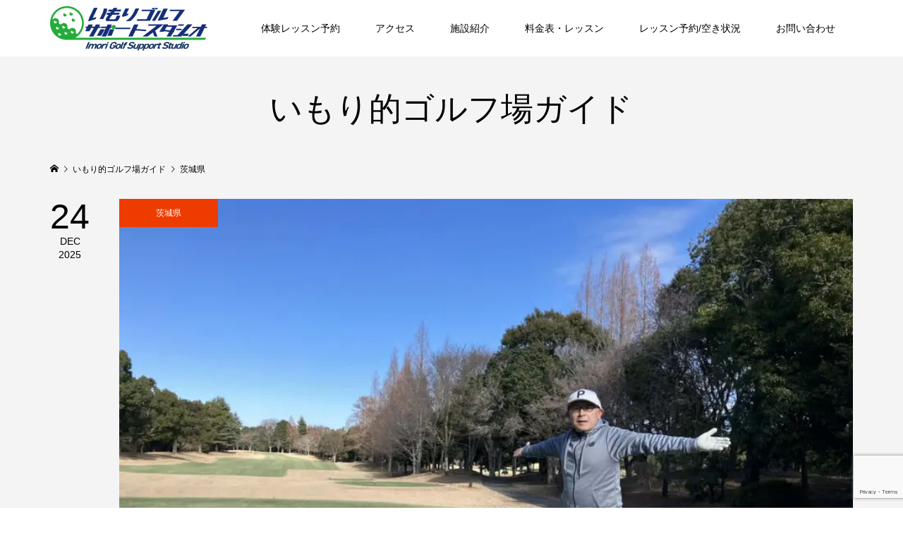

--- FILE ---
content_type: text/html; charset=UTF-8
request_url: https://imorigolfsupportstudio.com/category/%E8%8C%A8%E5%9F%8E%E7%9C%8C/
body_size: 12954
content:
<!DOCTYPE html>
<html lang="ja">
<head >
<meta charset="UTF-8">
<meta name="description" content="">
<meta name="viewport" content="width=device-width">
<meta name='robots' content='noindex, follow' />

	<!-- This site is optimized with the Yoast SEO plugin v26.8 - https://yoast.com/product/yoast-seo-wordpress/ -->
	<title>茨城県 アーカイブ - いもりゴルフサポートスタジオ</title>
	<meta property="og:locale" content="ja_JP" />
	<meta property="og:type" content="article" />
	<meta property="og:title" content="茨城県 アーカイブ - いもりゴルフサポートスタジオ" />
	<meta property="og:url" content="https://imorigolfsupportstudio.com/category/茨城県/" />
	<meta property="og:site_name" content="いもりゴルフサポートスタジオ" />
	<meta name="twitter:card" content="summary_large_image" />
	<script type="application/ld+json" class="yoast-schema-graph">{"@context":"https://schema.org","@graph":[{"@type":"CollectionPage","@id":"https://imorigolfsupportstudio.com/category/%e8%8c%a8%e5%9f%8e%e7%9c%8c/","url":"https://imorigolfsupportstudio.com/category/%e8%8c%a8%e5%9f%8e%e7%9c%8c/","name":"茨城県 アーカイブ - いもりゴルフサポートスタジオ","isPartOf":{"@id":"https://imorigolfsupportstudio.com/#website"},"primaryImageOfPage":{"@id":"https://imorigolfsupportstudio.com/category/%e8%8c%a8%e5%9f%8e%e7%9c%8c/#primaryimage"},"image":{"@id":"https://imorigolfsupportstudio.com/category/%e8%8c%a8%e5%9f%8e%e7%9c%8c/#primaryimage"},"thumbnailUrl":"https://imorigolfsupportstudio.com/wp-content/uploads/2025/12/1000009584.jpg","breadcrumb":{"@id":"https://imorigolfsupportstudio.com/category/%e8%8c%a8%e5%9f%8e%e7%9c%8c/#breadcrumb"},"inLanguage":"ja"},{"@type":"ImageObject","inLanguage":"ja","@id":"https://imorigolfsupportstudio.com/category/%e8%8c%a8%e5%9f%8e%e7%9c%8c/#primaryimage","url":"https://imorigolfsupportstudio.com/wp-content/uploads/2025/12/1000009584.jpg","contentUrl":"https://imorigolfsupportstudio.com/wp-content/uploads/2025/12/1000009584.jpg","width":900,"height":675},{"@type":"BreadcrumbList","@id":"https://imorigolfsupportstudio.com/category/%e8%8c%a8%e5%9f%8e%e7%9c%8c/#breadcrumb","itemListElement":[{"@type":"ListItem","position":1,"name":"ホーム","item":"https://imorigolfsupportstudio.com/"},{"@type":"ListItem","position":2,"name":"茨城県"}]},{"@type":"WebSite","@id":"https://imorigolfsupportstudio.com/#website","url":"https://imorigolfsupportstudio.com/","name":"いもりゴルフサポートスタジオ","description":"都営新宿線大島駅すぐのインドアゴルフ練習場","potentialAction":[{"@type":"SearchAction","target":{"@type":"EntryPoint","urlTemplate":"https://imorigolfsupportstudio.com/?s={search_term_string}"},"query-input":{"@type":"PropertyValueSpecification","valueRequired":true,"valueName":"search_term_string"}}],"inLanguage":"ja"}]}</script>
	<!-- / Yoast SEO plugin. -->


<link rel='dns-prefetch' href='//www.googletagmanager.com' />
<link rel="alternate" type="application/rss+xml" title="いもりゴルフサポートスタジオ &raquo; 茨城県 カテゴリーのフィード" href="https://imorigolfsupportstudio.com/category/%e8%8c%a8%e5%9f%8e%e7%9c%8c/feed/" />
<style id='wp-img-auto-sizes-contain-inline-css' type='text/css'>
img:is([sizes=auto i],[sizes^="auto," i]){contain-intrinsic-size:3000px 1500px}
/*# sourceURL=wp-img-auto-sizes-contain-inline-css */
</style>
<style id='wp-block-library-inline-css' type='text/css'>
:root{--wp-block-synced-color:#7a00df;--wp-block-synced-color--rgb:122,0,223;--wp-bound-block-color:var(--wp-block-synced-color);--wp-editor-canvas-background:#ddd;--wp-admin-theme-color:#007cba;--wp-admin-theme-color--rgb:0,124,186;--wp-admin-theme-color-darker-10:#006ba1;--wp-admin-theme-color-darker-10--rgb:0,107,160.5;--wp-admin-theme-color-darker-20:#005a87;--wp-admin-theme-color-darker-20--rgb:0,90,135;--wp-admin-border-width-focus:2px}@media (min-resolution:192dpi){:root{--wp-admin-border-width-focus:1.5px}}.wp-element-button{cursor:pointer}:root .has-very-light-gray-background-color{background-color:#eee}:root .has-very-dark-gray-background-color{background-color:#313131}:root .has-very-light-gray-color{color:#eee}:root .has-very-dark-gray-color{color:#313131}:root .has-vivid-green-cyan-to-vivid-cyan-blue-gradient-background{background:linear-gradient(135deg,#00d084,#0693e3)}:root .has-purple-crush-gradient-background{background:linear-gradient(135deg,#34e2e4,#4721fb 50%,#ab1dfe)}:root .has-hazy-dawn-gradient-background{background:linear-gradient(135deg,#faaca8,#dad0ec)}:root .has-subdued-olive-gradient-background{background:linear-gradient(135deg,#fafae1,#67a671)}:root .has-atomic-cream-gradient-background{background:linear-gradient(135deg,#fdd79a,#004a59)}:root .has-nightshade-gradient-background{background:linear-gradient(135deg,#330968,#31cdcf)}:root .has-midnight-gradient-background{background:linear-gradient(135deg,#020381,#2874fc)}:root{--wp--preset--font-size--normal:16px;--wp--preset--font-size--huge:42px}.has-regular-font-size{font-size:1em}.has-larger-font-size{font-size:2.625em}.has-normal-font-size{font-size:var(--wp--preset--font-size--normal)}.has-huge-font-size{font-size:var(--wp--preset--font-size--huge)}.has-text-align-center{text-align:center}.has-text-align-left{text-align:left}.has-text-align-right{text-align:right}.has-fit-text{white-space:nowrap!important}#end-resizable-editor-section{display:none}.aligncenter{clear:both}.items-justified-left{justify-content:flex-start}.items-justified-center{justify-content:center}.items-justified-right{justify-content:flex-end}.items-justified-space-between{justify-content:space-between}.screen-reader-text{border:0;clip-path:inset(50%);height:1px;margin:-1px;overflow:hidden;padding:0;position:absolute;width:1px;word-wrap:normal!important}.screen-reader-text:focus{background-color:#ddd;clip-path:none;color:#444;display:block;font-size:1em;height:auto;left:5px;line-height:normal;padding:15px 23px 14px;text-decoration:none;top:5px;width:auto;z-index:100000}html :where(.has-border-color){border-style:solid}html :where([style*=border-top-color]){border-top-style:solid}html :where([style*=border-right-color]){border-right-style:solid}html :where([style*=border-bottom-color]){border-bottom-style:solid}html :where([style*=border-left-color]){border-left-style:solid}html :where([style*=border-width]){border-style:solid}html :where([style*=border-top-width]){border-top-style:solid}html :where([style*=border-right-width]){border-right-style:solid}html :where([style*=border-bottom-width]){border-bottom-style:solid}html :where([style*=border-left-width]){border-left-style:solid}html :where(img[class*=wp-image-]){height:auto;max-width:100%}:where(figure){margin:0 0 1em}html :where(.is-position-sticky){--wp-admin--admin-bar--position-offset:var(--wp-admin--admin-bar--height,0px)}@media screen and (max-width:600px){html :where(.is-position-sticky){--wp-admin--admin-bar--position-offset:0px}}

/*# sourceURL=wp-block-library-inline-css */
</style><style id='global-styles-inline-css' type='text/css'>
:root{--wp--preset--aspect-ratio--square: 1;--wp--preset--aspect-ratio--4-3: 4/3;--wp--preset--aspect-ratio--3-4: 3/4;--wp--preset--aspect-ratio--3-2: 3/2;--wp--preset--aspect-ratio--2-3: 2/3;--wp--preset--aspect-ratio--16-9: 16/9;--wp--preset--aspect-ratio--9-16: 9/16;--wp--preset--color--black: #000000;--wp--preset--color--cyan-bluish-gray: #abb8c3;--wp--preset--color--white: #ffffff;--wp--preset--color--pale-pink: #f78da7;--wp--preset--color--vivid-red: #cf2e2e;--wp--preset--color--luminous-vivid-orange: #ff6900;--wp--preset--color--luminous-vivid-amber: #fcb900;--wp--preset--color--light-green-cyan: #7bdcb5;--wp--preset--color--vivid-green-cyan: #00d084;--wp--preset--color--pale-cyan-blue: #8ed1fc;--wp--preset--color--vivid-cyan-blue: #0693e3;--wp--preset--color--vivid-purple: #9b51e0;--wp--preset--gradient--vivid-cyan-blue-to-vivid-purple: linear-gradient(135deg,rgb(6,147,227) 0%,rgb(155,81,224) 100%);--wp--preset--gradient--light-green-cyan-to-vivid-green-cyan: linear-gradient(135deg,rgb(122,220,180) 0%,rgb(0,208,130) 100%);--wp--preset--gradient--luminous-vivid-amber-to-luminous-vivid-orange: linear-gradient(135deg,rgb(252,185,0) 0%,rgb(255,105,0) 100%);--wp--preset--gradient--luminous-vivid-orange-to-vivid-red: linear-gradient(135deg,rgb(255,105,0) 0%,rgb(207,46,46) 100%);--wp--preset--gradient--very-light-gray-to-cyan-bluish-gray: linear-gradient(135deg,rgb(238,238,238) 0%,rgb(169,184,195) 100%);--wp--preset--gradient--cool-to-warm-spectrum: linear-gradient(135deg,rgb(74,234,220) 0%,rgb(151,120,209) 20%,rgb(207,42,186) 40%,rgb(238,44,130) 60%,rgb(251,105,98) 80%,rgb(254,248,76) 100%);--wp--preset--gradient--blush-light-purple: linear-gradient(135deg,rgb(255,206,236) 0%,rgb(152,150,240) 100%);--wp--preset--gradient--blush-bordeaux: linear-gradient(135deg,rgb(254,205,165) 0%,rgb(254,45,45) 50%,rgb(107,0,62) 100%);--wp--preset--gradient--luminous-dusk: linear-gradient(135deg,rgb(255,203,112) 0%,rgb(199,81,192) 50%,rgb(65,88,208) 100%);--wp--preset--gradient--pale-ocean: linear-gradient(135deg,rgb(255,245,203) 0%,rgb(182,227,212) 50%,rgb(51,167,181) 100%);--wp--preset--gradient--electric-grass: linear-gradient(135deg,rgb(202,248,128) 0%,rgb(113,206,126) 100%);--wp--preset--gradient--midnight: linear-gradient(135deg,rgb(2,3,129) 0%,rgb(40,116,252) 100%);--wp--preset--font-size--small: 13px;--wp--preset--font-size--medium: 20px;--wp--preset--font-size--large: 36px;--wp--preset--font-size--x-large: 42px;--wp--preset--spacing--20: 0.44rem;--wp--preset--spacing--30: 0.67rem;--wp--preset--spacing--40: 1rem;--wp--preset--spacing--50: 1.5rem;--wp--preset--spacing--60: 2.25rem;--wp--preset--spacing--70: 3.38rem;--wp--preset--spacing--80: 5.06rem;--wp--preset--shadow--natural: 6px 6px 9px rgba(0, 0, 0, 0.2);--wp--preset--shadow--deep: 12px 12px 50px rgba(0, 0, 0, 0.4);--wp--preset--shadow--sharp: 6px 6px 0px rgba(0, 0, 0, 0.2);--wp--preset--shadow--outlined: 6px 6px 0px -3px rgb(255, 255, 255), 6px 6px rgb(0, 0, 0);--wp--preset--shadow--crisp: 6px 6px 0px rgb(0, 0, 0);}:where(.is-layout-flex){gap: 0.5em;}:where(.is-layout-grid){gap: 0.5em;}body .is-layout-flex{display: flex;}.is-layout-flex{flex-wrap: wrap;align-items: center;}.is-layout-flex > :is(*, div){margin: 0;}body .is-layout-grid{display: grid;}.is-layout-grid > :is(*, div){margin: 0;}:where(.wp-block-columns.is-layout-flex){gap: 2em;}:where(.wp-block-columns.is-layout-grid){gap: 2em;}:where(.wp-block-post-template.is-layout-flex){gap: 1.25em;}:where(.wp-block-post-template.is-layout-grid){gap: 1.25em;}.has-black-color{color: var(--wp--preset--color--black) !important;}.has-cyan-bluish-gray-color{color: var(--wp--preset--color--cyan-bluish-gray) !important;}.has-white-color{color: var(--wp--preset--color--white) !important;}.has-pale-pink-color{color: var(--wp--preset--color--pale-pink) !important;}.has-vivid-red-color{color: var(--wp--preset--color--vivid-red) !important;}.has-luminous-vivid-orange-color{color: var(--wp--preset--color--luminous-vivid-orange) !important;}.has-luminous-vivid-amber-color{color: var(--wp--preset--color--luminous-vivid-amber) !important;}.has-light-green-cyan-color{color: var(--wp--preset--color--light-green-cyan) !important;}.has-vivid-green-cyan-color{color: var(--wp--preset--color--vivid-green-cyan) !important;}.has-pale-cyan-blue-color{color: var(--wp--preset--color--pale-cyan-blue) !important;}.has-vivid-cyan-blue-color{color: var(--wp--preset--color--vivid-cyan-blue) !important;}.has-vivid-purple-color{color: var(--wp--preset--color--vivid-purple) !important;}.has-black-background-color{background-color: var(--wp--preset--color--black) !important;}.has-cyan-bluish-gray-background-color{background-color: var(--wp--preset--color--cyan-bluish-gray) !important;}.has-white-background-color{background-color: var(--wp--preset--color--white) !important;}.has-pale-pink-background-color{background-color: var(--wp--preset--color--pale-pink) !important;}.has-vivid-red-background-color{background-color: var(--wp--preset--color--vivid-red) !important;}.has-luminous-vivid-orange-background-color{background-color: var(--wp--preset--color--luminous-vivid-orange) !important;}.has-luminous-vivid-amber-background-color{background-color: var(--wp--preset--color--luminous-vivid-amber) !important;}.has-light-green-cyan-background-color{background-color: var(--wp--preset--color--light-green-cyan) !important;}.has-vivid-green-cyan-background-color{background-color: var(--wp--preset--color--vivid-green-cyan) !important;}.has-pale-cyan-blue-background-color{background-color: var(--wp--preset--color--pale-cyan-blue) !important;}.has-vivid-cyan-blue-background-color{background-color: var(--wp--preset--color--vivid-cyan-blue) !important;}.has-vivid-purple-background-color{background-color: var(--wp--preset--color--vivid-purple) !important;}.has-black-border-color{border-color: var(--wp--preset--color--black) !important;}.has-cyan-bluish-gray-border-color{border-color: var(--wp--preset--color--cyan-bluish-gray) !important;}.has-white-border-color{border-color: var(--wp--preset--color--white) !important;}.has-pale-pink-border-color{border-color: var(--wp--preset--color--pale-pink) !important;}.has-vivid-red-border-color{border-color: var(--wp--preset--color--vivid-red) !important;}.has-luminous-vivid-orange-border-color{border-color: var(--wp--preset--color--luminous-vivid-orange) !important;}.has-luminous-vivid-amber-border-color{border-color: var(--wp--preset--color--luminous-vivid-amber) !important;}.has-light-green-cyan-border-color{border-color: var(--wp--preset--color--light-green-cyan) !important;}.has-vivid-green-cyan-border-color{border-color: var(--wp--preset--color--vivid-green-cyan) !important;}.has-pale-cyan-blue-border-color{border-color: var(--wp--preset--color--pale-cyan-blue) !important;}.has-vivid-cyan-blue-border-color{border-color: var(--wp--preset--color--vivid-cyan-blue) !important;}.has-vivid-purple-border-color{border-color: var(--wp--preset--color--vivid-purple) !important;}.has-vivid-cyan-blue-to-vivid-purple-gradient-background{background: var(--wp--preset--gradient--vivid-cyan-blue-to-vivid-purple) !important;}.has-light-green-cyan-to-vivid-green-cyan-gradient-background{background: var(--wp--preset--gradient--light-green-cyan-to-vivid-green-cyan) !important;}.has-luminous-vivid-amber-to-luminous-vivid-orange-gradient-background{background: var(--wp--preset--gradient--luminous-vivid-amber-to-luminous-vivid-orange) !important;}.has-luminous-vivid-orange-to-vivid-red-gradient-background{background: var(--wp--preset--gradient--luminous-vivid-orange-to-vivid-red) !important;}.has-very-light-gray-to-cyan-bluish-gray-gradient-background{background: var(--wp--preset--gradient--very-light-gray-to-cyan-bluish-gray) !important;}.has-cool-to-warm-spectrum-gradient-background{background: var(--wp--preset--gradient--cool-to-warm-spectrum) !important;}.has-blush-light-purple-gradient-background{background: var(--wp--preset--gradient--blush-light-purple) !important;}.has-blush-bordeaux-gradient-background{background: var(--wp--preset--gradient--blush-bordeaux) !important;}.has-luminous-dusk-gradient-background{background: var(--wp--preset--gradient--luminous-dusk) !important;}.has-pale-ocean-gradient-background{background: var(--wp--preset--gradient--pale-ocean) !important;}.has-electric-grass-gradient-background{background: var(--wp--preset--gradient--electric-grass) !important;}.has-midnight-gradient-background{background: var(--wp--preset--gradient--midnight) !important;}.has-small-font-size{font-size: var(--wp--preset--font-size--small) !important;}.has-medium-font-size{font-size: var(--wp--preset--font-size--medium) !important;}.has-large-font-size{font-size: var(--wp--preset--font-size--large) !important;}.has-x-large-font-size{font-size: var(--wp--preset--font-size--x-large) !important;}
/*# sourceURL=global-styles-inline-css */
</style>

<style id='classic-theme-styles-inline-css' type='text/css'>
/*! This file is auto-generated */
.wp-block-button__link{color:#fff;background-color:#32373c;border-radius:9999px;box-shadow:none;text-decoration:none;padding:calc(.667em + 2px) calc(1.333em + 2px);font-size:1.125em}.wp-block-file__button{background:#32373c;color:#fff;text-decoration:none}
/*# sourceURL=/wp-includes/css/classic-themes.min.css */
</style>
<link rel='stylesheet' id='contact-form-7-css' href='https://imorigolfsupportstudio.com/wp-content/plugins/contact-form-7/includes/css/styles.css?ver=6.1.4' type='text/css' media='all' />
<link rel='stylesheet' id='famous-style-css' href='https://imorigolfsupportstudio.com/wp-content/themes/famous_tcd064/style.css?ver=1.7.1' type='text/css' media='all' />
<script type="text/javascript" src="https://imorigolfsupportstudio.com/wp-includes/js/jquery/jquery.min.js?ver=3.7.1" id="jquery-core-js"></script>
<script type="text/javascript" src="https://imorigolfsupportstudio.com/wp-includes/js/jquery/jquery-migrate.min.js?ver=3.4.1" id="jquery-migrate-js"></script>

<!-- Site Kit によって追加された Google タグ（gtag.js）スニペット -->
<!-- Google アナリティクス スニペット (Site Kit が追加) -->
<script type="text/javascript" src="https://www.googletagmanager.com/gtag/js?id=G-S41CN22EX7" id="google_gtagjs-js" async></script>
<script type="text/javascript" id="google_gtagjs-js-after">
/* <![CDATA[ */
window.dataLayer = window.dataLayer || [];function gtag(){dataLayer.push(arguments);}
gtag("set","linker",{"domains":["imorigolfsupportstudio.com"]});
gtag("js", new Date());
gtag("set", "developer_id.dZTNiMT", true);
gtag("config", "G-S41CN22EX7");
//# sourceURL=google_gtagjs-js-after
/* ]]> */
</script>
<link rel="https://api.w.org/" href="https://imorigolfsupportstudio.com/wp-json/" /><link rel="alternate" title="JSON" type="application/json" href="https://imorigolfsupportstudio.com/wp-json/wp/v2/categories/6" /><link rel="EditURI" type="application/rsd+xml" title="RSD" href="https://imorigolfsupportstudio.com/xmlrpc.php?rsd" />
<meta name="generator" content="WordPress 6.9" />
<meta name="generator" content="Site Kit by Google 1.171.0" /><style>
.p-button:hover, .p-category-item:hover, .p-entry-works__pager .p-pager__item a:hover, .c-comment__form-submit:hover, c-comment__password-protected, .c-pw__btn--register, .c-pw__btn { background-color: #000000; }
.c-comment__tab-item.is-active a, .c-comment__tab-item a:hover, .c-comment__tab-item.is-active p { background-color: #000000; border-color: #000000; }
.c-comment__tab-item.is-active a:after, .c-comment__tab-item.is-active p:after { border-top-color: #000000; }
.p-breadcrumb__item a:hover, .p-social-nav a:hover, .p-gallery-modal__button:hover, .p-modal-cta__close:hover, .p-index-archive__item-category:hover, .p-widget-categories .toggle-children:hover, .p-widget .searchform #searchsubmit:hover, .p-widget-search .p-widget-search__submit:hover, .slick-arrow:hover { color: #ee3c00; }
.p-button, .p-pagetop a, .p-category-item, .p-page-links > span, .p-pager__item .current, .p-page-links a:hover, .p-pager__item a:hover, .p-works-gallery__filter-item.is-active span, .slick-dots li.slick-active button, .slick-dots li:hover button { background-color: #ee3c00; }
.p-headline, .p-widget__title { border-color: #ee3c00; }
a:hover, .p-entry__body a:hover, .custom-html-widget a:hover, .p-author__box a:hover, a:hover .p-article__title, .p-entry-nav a:hover, .p-works-gallery__filter-item:hover span, .p-entry__body .pb_simple_table a:hover { color: #999999; }
.p-pagetop a:hover { background-color: #999999; }
.p-entry__body a, .custom-html-widget a { color: #ee3c00; }
body, input, textarea { font-family: Verdana, "Hiragino Kaku Gothic ProN", "ヒラギノ角ゴ ProN W3", "メイリオ", Meiryo, sans-serif; }
.p-logo, .p-page-header__title, .p-entry-works__title, .p-modal-cta__catch, .p-header-content__catch, .p-header-content__desc, .p-cb__item-headline, .p-index-about__image-label {
font-family: Segoe UI, "Hiragino Kaku Gothic ProN", "ヒラギノ角ゴ ProN W3", "メイリオ", Meiryo, sans-serif;
}
.c-load--type1 { border: 3px solid rgba(153, 153, 153, 0.2); border-top-color: #000000; }
.p-hover-effect--type1:hover img { -webkit-transform: scale(1.2) rotate(2deg); -moz-transform: scale(1.2) rotate(2deg); -ms-transform: scale(1.2) rotate(2deg); transform: scale(1.2) rotate(2deg); }
.p-hover-effect--type2 img { margin-left: -8px; }
.p-hover-effect--type2:hover img { margin-left: 8px; }
.p-hover-effect--type2:hover .p-hover-effect__image { background: #000000; }
.p-hover-effect--type2:hover img { opacity: 0.5 }
.p-hover-effect--type3:hover .p-hover-effect__image { background: #000000; }
.p-hover-effect--type3:hover img { opacity: 0.5; }
.p-entry__title { font-size: 30px; }
.p-entry__title, .p-article-post__title { color: #000000; }
.p-entry__body { font-size: 16px; }
.p-entry__body, .p-entry__body .pb_simple_table a { color: #000000; }
.p-entry-information__title { font-size: 30px; }
.p-entry-information__title, .p-article-information__title { color: #000000; }
.p-entry-information__body, .p-entry-information__body .pb_simple_table a { color: #000000; font-size: 16px; }
.p-entry-works__title { color: #000000; font-size: 40px; }
.p-entry-works__body { color: #000000; font-size: 14px; }
.p-gallery-modal__overlay { background: rgba(0, 0, 0, 0.5); }
.p-article-voice__title { color: #000000; font-size: 16px; }
.p-entry-voice__body { color: #000000; font-size: 14px; }
.l-header__bar { background: rgba(255, 255, 255, 1); }
body.l-header__fix .is-header-fixed .l-header__bar { background: rgba(255, 255, 255, 0.8); }
.p-header__logo--text { font-size: 30px; }
.p-footer__logo--text { font-size: 30px; }
.l-header a, .p-global-nav a { color: #000000; }
.p-global-nav .sub-menu { background-color: #000000; }
.p-global-nav .sub-menu a { color: #ffffff; }
.p-global-nav .sub-menu a:hover, .p-global-nav .sub-menu .current-menu-item > a { background-color: #ee3c00; color: #ffffff; }
.p-footer-info, .p-footer__logo--text a { color: #000000; }
.p-footer-info.has-bg-image::after { background-color: rgba(255,255,255, 00.8); }
.p-footer-info__desc { font-size: 14px; }
.p-footer-info .p-social-nav a { color: #000000; }
.p-footer-info .p-social-nav a:hover { color: #ee3c00; }
.p-footer-nav__container { background-color: #ffffff; }
.p-footer-nav, .p-footer-nav li a { color: #000000; }
.p-footer-nav li a:hover { color: #666666; }
.p-copyright { background-color: #000000; color: #ffffff; }
@media (min-width: 1200px) {
	.p-global-nav a:hover, .p-global-nav > li:hover > a, .p-global-nav > li.current-menu-item > a, .p-global-nav > li.is-active > a { color: #ee3c00; }
}
@media only screen and (max-width: 1199px) {
	.l-header__bar { background-color: rgba(255, 255, 255, 1); }
	.p-header__logo--text { font-size: 24px; }
	.p-global-nav { background-color: rgba(0,0,0, 1); }
	.p-global-nav a { color: #ffffff; }
	.p-global-nav a:hover, .p-global-nav .current-menu-item > a { background-color: rgba(238,60,0, 1); color: #ffffff; }
}
@media only screen and (max-width: 991px) {
	.p-footer__logo--text { font-size: 24px; }
	.p-footer-info__desc { font-size: 14px; }
	.p-entry__title { font-size: 18px; }
	.p-entry__body { font-size: 14px; }
	.p-entry-information__title { font-size: 18px; }
	.p-entry-information__body { font-size: 14px; }
	.p-entry-works__title { font-size: 34px; }
	.p-entry-works__body { font-size: 14px; }
	.p-article-voice__title { font-size: 16px; }
	.p-entry-voice__body { font-size: 14px; }
}
</style>
<noscript><style>.lazyload[data-src]{display:none !important;}</style></noscript><style>.lazyload{background-image:none !important;}.lazyload:before{background-image:none !important;}</style><link rel="icon" href="https://imorigolfsupportstudio.com/wp-content/uploads/2023/04/cropped-favicon@4x-32x32.png" sizes="32x32" />
<link rel="icon" href="https://imorigolfsupportstudio.com/wp-content/uploads/2023/04/cropped-favicon@4x-192x192.png" sizes="192x192" />
<link rel="apple-touch-icon" href="https://imorigolfsupportstudio.com/wp-content/uploads/2023/04/cropped-favicon@4x-180x180.png" />
<meta name="msapplication-TileImage" content="https://imorigolfsupportstudio.com/wp-content/uploads/2023/04/cropped-favicon@4x-270x270.png" />
</head>
<body class="archive category category-6 wp-theme-famous_tcd064 l-header--type2 l-header--type2--mobile l-header__fix l-header__fix--mobile">
<header id="js-header" class="l-header">
	<div class="l-header__bar p-header__bar">
		<div class="p-header__bar__inner l-inner">
			<div class="p-logo p-header__logo">
				<a href="https://imorigolfsupportstudio.com/"><img src="[data-uri]" alt="いもりゴルフサポートスタジオ" data-src="https://imorigolfsupportstudio.com/wp-content/uploads/2023/04/logo小.png" decoding="async" class="lazyload" data-eio-rwidth="223" data-eio-rheight="64"><noscript><img src="https://imorigolfsupportstudio.com/wp-content/uploads/2023/04/logo小.png" alt="いもりゴルフサポートスタジオ" data-eio="l"></noscript></a>
			</div>
			<div class="p-logo p-header__logo--mobile">
				<a href="https://imorigolfsupportstudio.com/"><img src="[data-uri]" alt="いもりゴルフサポートスタジオ" data-src="https://imorigolfsupportstudio.com/wp-content/uploads/2023/04/logo小.png" decoding="async" class="lazyload" data-eio-rwidth="223" data-eio-rheight="64"><noscript><img src="https://imorigolfsupportstudio.com/wp-content/uploads/2023/04/logo小.png" alt="いもりゴルフサポートスタジオ" data-eio="l"></noscript></a>
			</div>
			<a href="#" id="js-menu-button" class="p-menu-button c-menu-button"></a>
<nav class="p-global-nav__container"><ul id="js-global-nav" class="p-global-nav"><li id="menu-item-156" class="menu-item menu-item-type-post_type menu-item-object-page menu-item-156"><a href="https://imorigolfsupportstudio.com/taiken/">体験レッスン予約<span></span></a></li>
<li id="menu-item-133" class="menu-item menu-item-type-post_type menu-item-object-page menu-item-133"><a href="https://imorigolfsupportstudio.com/access/">アクセス<span></span></a></li>
<li id="menu-item-83" class="menu-item menu-item-type-post_type menu-item-object-page menu-item-83"><a href="https://imorigolfsupportstudio.com/about/">施設紹介<span></span></a></li>
<li id="menu-item-79" class="menu-item menu-item-type-post_type menu-item-object-page menu-item-79"><a href="https://imorigolfsupportstudio.com/plan/">料金表・レッスン<span></span></a></li>
<li id="menu-item-81" class="menu-item menu-item-type-post_type menu-item-object-page menu-item-81"><a href="https://imorigolfsupportstudio.com/reserve/">レッスン予約/空き状況<span></span></a></li>
<li id="menu-item-80" class="menu-item menu-item-type-post_type menu-item-object-page menu-item-80"><a href="https://imorigolfsupportstudio.com/contact/">お問い合わせ<span></span></a></li>
</ul></nav>		</div>
	</div>
</header>
<main class="l-main">
	<header id="js-page-header" class="p-page-header">
		<div class="p-page-header__inner l-inner">
			<h1 class="p-page-header__title">いもり的ゴルフ場ガイド</h1>
		</div>
	</header>
	<div class="p-breadcrumb c-breadcrumb">
		<ul class="p-breadcrumb__inner c-breadcrumb__inner l-inner" itemscope itemtype="http://schema.org/BreadcrumbList">
			<li class="p-breadcrumb__item c-breadcrumb__item p-breadcrumb__item--home c-breadcrumb__item--home" itemprop="itemListElement" itemscope itemtype="http://schema.org/ListItem">
				<a href="https://imorigolfsupportstudio.com/" itemprop="item"><span itemprop="name">HOME</span></a>
				<meta itemprop="position" content="1" />
			</li>
			<li class="p-breadcrumb__item c-breadcrumb__item" itemprop="itemListElement" itemscope itemtype="http://schema.org/ListItem">
				<a href="https://imorigolfsupportstudio.com/blog/" itemprop="item">
					<span itemprop="name">いもり的ゴルフ場ガイド</span>
				</a>
				<meta itemprop="position" content="2" />
			</li>
			<li class="p-breadcrumb__item c-breadcrumb__item" itemprop="itemListElement" itemscope itemtype="http://schema.org/ListItem">
				<span itemprop="name">茨城県</span>
				<meta itemprop="position" content="3" />
			</li>
		</ul>
	</div>
	<div class="l-inner">
			<div class="p-blog-archive">
				<article class="p-blog-archive__item">
					<a class="p-hover-effect--type1" href="https://imorigolfsupportstudio.com/12/24/%e8%8c%a8%e5%9f%8e%e7%9c%8c%e3%83%bb%e8%b1%8a%e9%87%8cgc%e3%81%ab%e8%a1%8c%e3%81%a3%e3%81%a6%e6%9d%a5%e3%81%be%e3%81%97%e3%81%9f%e3%80%82/">
						<time class="p-blog-archive__item-date p-article__date" datetime="2025-12-24T17:02:54+09:00"><span class="p-article__date-day">24</span><span class="p-article__date-month">Dec</span><span class="p-article__date-year">2025</span></time>
						<div class="p-blog-archive__item__inner">
							<div class="p-blog-archive__item-thumbnail p-hover-effect__image js-object-fit-cover">
								<img width="900" height="675" src="https://imorigolfsupportstudio.com/wp-content/uploads/2025/12/1000009584.jpg" class="attachment-size4 size-size4 wp-post-image" alt="" decoding="async" fetchpriority="high" />
								<div class="p-float-category"><span class="p-category-item" data-url="https://imorigolfsupportstudio.com/category/%e8%8c%a8%e5%9f%8e%e7%9c%8c/">茨城県</span></div>
							</div>
							<h2 class="p-blog-archive__item-title p-article-post__title p-article__title">茨城県・豊里GCに行ってきました。</h2>
							<p class="p-blog-archive__item-excerpt">茨城県・豊里（とよさと）ゴルフクラブでラウンドしてきました。 圏央道・常総インターから約10分と抜群の立地です。 ただ、都内方面からですと、圏央道経由は30Km程の遠回りになりますので、常磐道の谷和原インター利用が推奨されています。 今回はワタクシも谷和原から来ました。1時間位で到着！ 穏やかに変化している...</p>
						</div>
					</a>
				</article>
				<article class="p-blog-archive__item">
					<a class="p-hover-effect--type1" href="https://imorigolfsupportstudio.com/12/15/%e8%8c%a8%e5%9f%8e%e7%9c%8c%e3%83%bbjgm%e7%ac%a0%e9%96%93gc%e3%81%ab%e8%a1%8c%e3%81%a3%e3%81%a6%e6%9d%a5%e3%81%be%e3%81%97%e3%81%9f%e3%80%82/">
						<time class="p-blog-archive__item-date p-article__date" datetime="2025-12-15T15:20:13+09:00"><span class="p-article__date-day">15</span><span class="p-article__date-month">Dec</span><span class="p-article__date-year">2025</span></time>
						<div class="p-blog-archive__item__inner">
							<div class="p-blog-archive__item-thumbnail p-hover-effect__image js-object-fit-cover">
								<img width="900" height="675" src="[data-uri]" class="attachment-size4 size-size4 wp-post-image lazyload" alt="" decoding="async" data-src="https://imorigolfsupportstudio.com/wp-content/uploads/2025/12/20251202_091539.jpg" data-eio-rwidth="900" data-eio-rheight="675" /><noscript><img width="900" height="675" src="https://imorigolfsupportstudio.com/wp-content/uploads/2025/12/20251202_091539.jpg" class="attachment-size4 size-size4 wp-post-image" alt="" decoding="async" data-eio="l" /></noscript>
								<div class="p-float-category"><span class="p-category-item" data-url="https://imorigolfsupportstudio.com/category/%e8%8c%a8%e5%9f%8e%e7%9c%8c/">茨城県</span></div>
							</div>
							<h2 class="p-blog-archive__item-title p-article-post__title p-article__title">茨城県・JGM笠間GCに行ってきました。</h2>
							<p class="p-blog-archive__item-excerpt">茨城県・JGM笠間ゴルフクラブでプレーしてきました。 北関東自動車道・笠間西ICからコースの入り口まで、なんと800m！！高速道路を降りてすぐに到着できる…　立地の良さは魅力です！！ 都内からは1時間半くらいで到着しました。 東、南、西の各9ホール、全27ホールで構成された丘陵コースです。 立派な練習場に ...</p>
						</div>
					</a>
				</article>
				<article class="p-blog-archive__item">
					<a class="p-hover-effect--type1" href="https://imorigolfsupportstudio.com/11/20/%e8%8c%a8%e5%9f%8e%e7%9c%8c%e3%83%bb%e7%ac%a0%e9%96%93cc%e3%81%ab%e8%a1%8c%e3%81%a3%e3%81%a6%e6%9d%a5%e3%81%be%e3%81%97%e3%81%9f%e3%80%82/">
						<time class="p-blog-archive__item-date p-article__date" datetime="2025-11-20T15:16:51+09:00"><span class="p-article__date-day">20</span><span class="p-article__date-month">Nov</span><span class="p-article__date-year">2025</span></time>
						<div class="p-blog-archive__item__inner">
							<div class="p-blog-archive__item-thumbnail p-hover-effect__image js-object-fit-cover">
								<img width="900" height="675" src="[data-uri]" class="attachment-size4 size-size4 wp-post-image lazyload" alt="" decoding="async" data-src="https://imorigolfsupportstudio.com/wp-content/uploads/2025/11/20251118_1139100.jpg" data-eio-rwidth="900" data-eio-rheight="675" /><noscript><img width="900" height="675" src="https://imorigolfsupportstudio.com/wp-content/uploads/2025/11/20251118_1139100.jpg" class="attachment-size4 size-size4 wp-post-image" alt="" decoding="async" data-eio="l" /></noscript>
								<div class="p-float-category"><span class="p-category-item" data-url="https://imorigolfsupportstudio.com/category/%e8%8c%a8%e5%9f%8e%e7%9c%8c/">茨城県</span></div>
							</div>
							<h2 class="p-blog-archive__item-title p-article-post__title p-article__title">茨城県・笠間CCに行ってきました。</h2>
							<p class="p-blog-archive__item-excerpt">茨城県・笠間カントリークラブでラウンドをしてきました！ 北関東自動車道・友部ICより8km、約10分。都内からは1時間半くらいで到着しました。 総面積107万平方メートルのなだらかな丘陵地に展開している、18ホールのゴルフ場です。 小規模ながら、スイングチェック出来る練習場に アプローチエリアがありました。...</p>
						</div>
					</a>
				</article>
				<article class="p-blog-archive__item">
					<a class="p-hover-effect--type1" href="https://imorigolfsupportstudio.com/09/29/%e8%8c%a8%e5%9f%8e%e7%9c%8c%e3%83%bbjgm%e3%82%bb%e3%83%99%e3%83%90%e3%83%ac%e3%82%b9%e3%83%86%e3%83%ad%e3%82%b9gc%e3%81%ab%e8%a1%8c%e3%81%a3%e3%81%a6%e6%9d%a5%e3%81%be%e3%81%97%e3%81%9f%e3%80%82/">
						<time class="p-blog-archive__item-date p-article__date" datetime="2025-09-29T09:41:01+09:00"><span class="p-article__date-day">29</span><span class="p-article__date-month">Sep</span><span class="p-article__date-year">2025</span></time>
						<div class="p-blog-archive__item__inner">
							<div class="p-blog-archive__item-thumbnail p-hover-effect__image js-object-fit-cover">
								<img width="900" height="675" src="[data-uri]" class="attachment-size4 size-size4 wp-post-image lazyload" alt="" decoding="async" data-src="https://imorigolfsupportstudio.com/wp-content/uploads/2025/09/20250923_094332.jpg" data-eio-rwidth="900" data-eio-rheight="675" /><noscript><img width="900" height="675" src="https://imorigolfsupportstudio.com/wp-content/uploads/2025/09/20250923_094332.jpg" class="attachment-size4 size-size4 wp-post-image" alt="" decoding="async" data-eio="l" /></noscript>
								<div class="p-float-category"><span class="p-category-item" data-url="https://imorigolfsupportstudio.com/category/%e8%8c%a8%e5%9f%8e%e7%9c%8c/">茨城県</span></div>
							</div>
							<h2 class="p-blog-archive__item-title p-article-post__title p-article__title">茨城県・JGMセベバレステロスGCに行ってきました。</h2>
							<p class="p-blog-archive__item-excerpt">茨城県の、JGMセベバレステロスゴルフクラブに行ってきました。 霞ヶ浦の湖畔に近く、水の恵みが豊かな立地に展開している丘陵コースです。 （ ↓ 駐車場から霞ヶ浦の湖面が見えました♪ ） 圏央道・稲敷東（いなしきひがし）インターから約15分、都内からも1時間程度で到着出来る便利な立地です。 コースはディビット...</p>
						</div>
					</a>
				</article>
				<article class="p-blog-archive__item">
					<a class="p-hover-effect--type1" href="https://imorigolfsupportstudio.com/09/22/%e8%8c%a8%e5%9f%8e%e7%9c%8c%e3%83%bb%e6%b1%9f%e6%88%b8%e5%b4%8ecc%e3%81%ab%e8%a1%8c%e3%81%a3%e3%81%a6%e6%9d%a5%e3%81%be%e3%81%97%e3%81%9f%e3%80%82/">
						<time class="p-blog-archive__item-date p-article__date" datetime="2025-09-22T09:16:18+09:00"><span class="p-article__date-day">22</span><span class="p-article__date-month">Sep</span><span class="p-article__date-year">2025</span></time>
						<div class="p-blog-archive__item__inner">
							<div class="p-blog-archive__item-thumbnail p-hover-effect__image js-object-fit-cover">
								<img width="900" height="632" src="[data-uri]" class="attachment-size4 size-size4 wp-post-image lazyload" alt="" decoding="async" data-src="https://imorigolfsupportstudio.com/wp-content/uploads/2025/09/20250916_110527-1.jpg" data-eio-rwidth="900" data-eio-rheight="632" /><noscript><img width="900" height="632" src="https://imorigolfsupportstudio.com/wp-content/uploads/2025/09/20250916_110527-1.jpg" class="attachment-size4 size-size4 wp-post-image" alt="" decoding="async" data-eio="l" /></noscript>
								<div class="p-float-category"><span class="p-category-item" data-url="https://imorigolfsupportstudio.com/category/%e8%8c%a8%e5%9f%8e%e7%9c%8c/">茨城県</span></div>
							</div>
							<h2 class="p-blog-archive__item-title p-article-post__title p-article__title">茨城県・江戸崎CCに行ってきました。</h2>
							<p class="p-blog-archive__item-excerpt">茨城県の江戸崎カントリー倶楽部をラウンドしてきました。 圏央道・稲敷ICから約3Km、都内からも1時間で着ける、とても便利な立地で 昭和39年開場の歴史あるゴルフ場です。 練習場は230ヤード、20打席と広々としています！ バンカー練習場も完備。 東コース18ホール、南コース18ホールの計36ホールのゴルフ...</p>
						</div>
					</a>
				</article>
				<article class="p-blog-archive__item">
					<a class="p-hover-effect--type1" href="https://imorigolfsupportstudio.com/04/19/%e8%8c%a8%e5%9f%8e%e7%9c%8c%e3%83%bb%e3%82%a2%e3%82%b9%e3%83%ac%e3%83%81%e3%83%83%e3%82%af%e3%82%ac%e3%83%bc%e3%83%87%e3%83%b3gc%e3%81%ab%e8%a1%8c%e3%81%a3%e3%81%a6%e3%81%8d%e3%81%be%e3%81%97%e3%81%9f/">
						<time class="p-blog-archive__item-date p-article__date" datetime="2025-04-19T09:59:55+09:00"><span class="p-article__date-day">19</span><span class="p-article__date-month">Apr</span><span class="p-article__date-year">2025</span></time>
						<div class="p-blog-archive__item__inner">
							<div class="p-blog-archive__item-thumbnail p-hover-effect__image js-object-fit-cover">
								<img width="900" height="675" src="[data-uri]" class="attachment-size4 size-size4 wp-post-image lazyload" alt="" decoding="async" data-src="https://imorigolfsupportstudio.com/wp-content/uploads/2025/04/1744708230895.jpg" data-eio-rwidth="900" data-eio-rheight="675" /><noscript><img width="900" height="675" src="https://imorigolfsupportstudio.com/wp-content/uploads/2025/04/1744708230895.jpg" class="attachment-size4 size-size4 wp-post-image" alt="" decoding="async" data-eio="l" /></noscript>
								<div class="p-float-category"><span class="p-category-item" data-url="https://imorigolfsupportstudio.com/category/%e8%8c%a8%e5%9f%8e%e7%9c%8c/">茨城県</span></div>
							</div>
							<h2 class="p-blog-archive__item-title p-article-post__title p-article__title">茨城県・アスレチックガーデンGCに行ってきました。</h2>
							<p class="p-blog-archive__item-excerpt">ネットからは予約が取れないと思っていた…　茨城県のアスレチックガーデンゴルフ倶楽部に行ってきました！ （※ GORAでは取れず、GDOでは特定日のみリクエスト予約が可能で、アスレチックガーデンの自社サイトでは希望日でリクエスト予約ができました！） 圏央道・稲敷東インターから3.8Km、約5分！　都内からほぼ...</p>
						</div>
					</a>
				</article>
				<article class="p-blog-archive__item">
					<a class="p-hover-effect--type1" href="https://imorigolfsupportstudio.com/03/26/%e8%8c%a8%e5%9f%8e%e7%9c%8c%e3%83%bb%e3%83%8e%e3%83%bc%e3%82%b9%e3%82%b7%e3%83%a7%e3%82%a2cc%e3%81%ab%e8%a1%8c%e3%81%a3%e3%81%a6%e3%81%8d%e3%81%be%e3%81%97%e3%81%9f%e3%80%82/">
						<time class="p-blog-archive__item-date p-article__date" datetime="2025-03-26T20:31:47+09:00"><span class="p-article__date-day">26</span><span class="p-article__date-month">Mar</span><span class="p-article__date-year">2025</span></time>
						<div class="p-blog-archive__item__inner">
							<div class="p-blog-archive__item-thumbnail p-hover-effect__image js-object-fit-cover">
								<img width="900" height="723" src="[data-uri]" class="attachment-size4 size-size4 wp-post-image lazyload" alt="" decoding="async" data-src="https://imorigolfsupportstudio.com/wp-content/uploads/2025/03/20250325_090031.jpg" data-eio-rwidth="900" data-eio-rheight="723" /><noscript><img width="900" height="723" src="https://imorigolfsupportstudio.com/wp-content/uploads/2025/03/20250325_090031.jpg" class="attachment-size4 size-size4 wp-post-image" alt="" decoding="async" data-eio="l" /></noscript>
								<div class="p-float-category"><span class="p-category-item" data-url="https://imorigolfsupportstudio.com/category/%e8%8c%a8%e5%9f%8e%e7%9c%8c/">茨城県</span></div>
							</div>
							<h2 class="p-blog-archive__item-title p-article-post__title p-article__title">茨城県・ノースショアCCに行ってきました。</h2>
							<p class="p-blog-archive__item-excerpt">茨城県・ノースショアカントリークラブに行ってきました。 東関道・潮来（いたこ）インターから約30分、都内からですと2時間掛からないくらいの場所にあります。 この日のグリーンコンディション。8.5よりはかなり速かったですね。 練習場は250ヤードのドライビングレンジに、 アプローチやバンカー練習もできて、グッ...</p>
						</div>
					</a>
				</article>
				<article class="p-blog-archive__item">
					<a class="p-hover-effect--type1" href="https://imorigolfsupportstudio.com/01/27/%e8%8c%a8%e5%9f%8e%e7%9c%8c%e3%83%bb%e6%a1%9cgc%e3%81%ab%e8%a1%8c%e3%81%a3%e3%81%a6%e3%81%8d%e3%81%be%e3%81%97%e3%81%9f%e3%80%82/">
						<time class="p-blog-archive__item-date p-article__date" datetime="2025-01-27T15:13:17+09:00"><span class="p-article__date-day">27</span><span class="p-article__date-month">Jan</span><span class="p-article__date-year">2025</span></time>
						<div class="p-blog-archive__item__inner">
							<div class="p-blog-archive__item-thumbnail p-hover-effect__image js-object-fit-cover">
								<img width="900" height="675" src="[data-uri]" class="attachment-size4 size-size4 wp-post-image lazyload" alt="江東区大島のゴルフスクール・レッスンのいもりGSSのいもり的ゴルフ場ガイド・桜GC編" decoding="async" data-src="https://imorigolfsupportstudio.com/wp-content/uploads/2025/01/20250121_131612.jpg" data-eio-rwidth="900" data-eio-rheight="675" /><noscript><img width="900" height="675" src="https://imorigolfsupportstudio.com/wp-content/uploads/2025/01/20250121_131612.jpg" class="attachment-size4 size-size4 wp-post-image" alt="江東区大島のゴルフスクール・レッスンのいもりGSSのいもり的ゴルフ場ガイド・桜GC編" decoding="async" data-eio="l" /></noscript>
								<div class="p-float-category"><span class="p-category-item" data-url="https://imorigolfsupportstudio.com/category/%e8%8c%a8%e5%9f%8e%e7%9c%8c/">茨城県</span></div>
							</div>
							<h2 class="p-blog-archive__item-title p-article-post__title p-article__title">茨城県・桜GCに行ってきました。</h2>
							<p class="p-blog-archive__item-excerpt">↑土日祝のアシスタントスタッフ：首藤さんと、茨城県・桜ゴルフ倶楽部に行って来ました。 圏央道「稲敷IC」より10km/15分位の場所にあります。都内から1時間と少しというところでしょうか。 霞ヶ浦の恵み豊かな丘陵地に展開している林間コースです。 多彩なバリエーションを持つ、東・南・西の各9ホール・全27ホー...</p>
						</div>
					</a>
				</article>
				<article class="p-blog-archive__item">
					<a class="p-hover-effect--type1" href="https://imorigolfsupportstudio.com/01/04/%e8%8c%a8%e5%9f%8e%e7%9c%8c%e3%83%bb%e6%bd%ae%e6%9d%a5cc%e3%81%ab%e8%a1%8c%e3%81%a3%e3%81%a6%e3%81%8d%e3%81%be%e3%81%97%e3%81%9f%e3%80%82/">
						<time class="p-blog-archive__item-date p-article__date" datetime="2025-01-04T10:19:34+09:00"><span class="p-article__date-day">04</span><span class="p-article__date-month">Jan</span><span class="p-article__date-year">2025</span></time>
						<div class="p-blog-archive__item__inner">
							<div class="p-blog-archive__item-thumbnail p-hover-effect__image js-object-fit-cover">
								<img width="900" height="675" src="[data-uri]" class="attachment-size4 size-size4 wp-post-image lazyload" alt="江東区大島のゴルフスクールいもりGSSのゴルフ場ガイド・潮来（いたこ）編" decoding="async" data-src="https://imorigolfsupportstudio.com/wp-content/uploads/2024/12/20241228_083005.jpg" data-eio-rwidth="900" data-eio-rheight="675" /><noscript><img width="900" height="675" src="https://imorigolfsupportstudio.com/wp-content/uploads/2024/12/20241228_083005.jpg" class="attachment-size4 size-size4 wp-post-image" alt="江東区大島のゴルフスクールいもりGSSのゴルフ場ガイド・潮来（いたこ）編" decoding="async" data-eio="l" /></noscript>
								<div class="p-float-category"><span class="p-category-item" data-url="https://imorigolfsupportstudio.com/category/%e8%8c%a8%e5%9f%8e%e7%9c%8c/">茨城県</span></div>
							</div>
							<h2 class="p-blog-archive__item-title p-article-post__title p-article__title">茨城県・潮来CCに行ってきました。</h2>
							<p class="p-blog-archive__item-excerpt">2024年の打ち納めは…　茨城県の潮来（いたこ）カントリー倶楽部に行ってきました。 東関東自動車道・潮来ICより4.5km、とアクセスしやすい立地です。 水郷の丘陵地に展開する全長10,511ヤード、パー108の丘陵林間コースで 豊富な樹木でセパレートされたコースはOUT・IN・SOUTHの各9ホール、全2...</p>
						</div>
					</a>
				</article>
				<article class="p-blog-archive__item">
					<a class="p-hover-effect--type1" href="https://imorigolfsupportstudio.com/12/26/%e8%8c%a8%e5%9f%8e%e7%9c%8c%e3%83%bb%e3%81%8a%e3%81%8b%e3%81%a0%e3%81%84%e3%82%89gl%e3%81%ab%e8%a1%8c%e3%81%a3%e3%81%a6%e3%81%8d%e3%81%be%e3%81%97%e3%81%9f%e3%80%82/">
						<time class="p-blog-archive__item-date p-article__date" datetime="2024-12-26T20:51:23+09:00"><span class="p-article__date-day">26</span><span class="p-article__date-month">Dec</span><span class="p-article__date-year">2024</span></time>
						<div class="p-blog-archive__item__inner">
							<div class="p-blog-archive__item-thumbnail p-hover-effect__image js-object-fit-cover">
								<img width="900" height="675" src="[data-uri]" class="attachment-size4 size-size4 wp-post-image lazyload" alt="江東区大島のゴルフレッスン・いもりゴルフのゴルフ場ガイド・おかだいらGL編" decoding="async" data-src="https://imorigolfsupportstudio.com/wp-content/uploads/2024/12/1000002190.jpg" data-eio-rwidth="900" data-eio-rheight="675" /><noscript><img width="900" height="675" src="https://imorigolfsupportstudio.com/wp-content/uploads/2024/12/1000002190.jpg" class="attachment-size4 size-size4 wp-post-image" alt="江東区大島のゴルフレッスン・いもりゴルフのゴルフ場ガイド・おかだいらGL編" decoding="async" data-eio="l" /></noscript>
								<div class="p-float-category"><span class="p-category-item" data-url="https://imorigolfsupportstudio.com/category/%e8%8c%a8%e5%9f%8e%e7%9c%8c/">茨城県</span></div>
							</div>
							<h2 class="p-blog-archive__item-title p-article-post__title p-article__title">茨城県・おかだいらGLに行ってきました。</h2>
							<p class="p-blog-archive__item-excerpt">茨城県の、おかだいらゴルフリンクスに行ってきました。 圏央自動車道・稲敷（いなしき）東インターから約15分、都内からだいたい1時間と少しといった感じです。 小規模ながら、スイング出来る練習場がありました。 カジュアルにゴルフを楽しめる環境です。 霞ヶ浦南岸のなだらかな丘陵地帯に東西に広がる18ホール。今回は...</p>
						</div>
					</a>
				</article>
			</div>
			<ul class="p-pager">
				<li class="p-pager__item p-pager__item--current"><span aria-current="page" class="page-numbers current">1</span></li>
				<li class="p-pager__item"><a class="page-numbers" href="https://imorigolfsupportstudio.com/category/%E8%8C%A8%E5%9F%8E%E7%9C%8C/page/2/">2</a></li>
				<li class="p-pager__item"><a class="page-numbers" href="https://imorigolfsupportstudio.com/category/%E8%8C%A8%E5%9F%8E%E7%9C%8C/page/3/">3</a></li>
				<li class="p-pager__item"><a class="next page-numbers" href="https://imorigolfsupportstudio.com/category/%E8%8C%A8%E5%9F%8E%E7%9C%8C/page/2/">&#xe910;</a></li>
			</ul>
	</div>
</main>
<footer class="l-footer">
	<div class="p-footer-info has-bg-image has-bg-image-parallax" data-src="https://imorigolfsupportstudio.com/wp-content/uploads/2023/05/CIMG0025-002.jpg">
		<div class="p-footer-info__inner l-inner">
			<div class="p-logo p-footer__logo">
				<a href="https://imorigolfsupportstudio.com/"><img src="[data-uri]" alt="いもりゴルフサポートスタジオ" data-src="https://imorigolfsupportstudio.com/wp-content/uploads/2023/04/logo小.png" decoding="async" class="lazyload" data-eio-rwidth="223" data-eio-rheight="64"><noscript><img src="https://imorigolfsupportstudio.com/wp-content/uploads/2023/04/logo小.png" alt="いもりゴルフサポートスタジオ" data-eio="l"></noscript></a>
			</div>
			<div class="p-logo p-footer__logo--mobile">
				<a href="https://imorigolfsupportstudio.com/"><img src="[data-uri]" alt="いもりゴルフサポートスタジオ" data-src="https://imorigolfsupportstudio.com/wp-content/uploads/2023/08/logo-e1692316376409.png" decoding="async" class="lazyload" data-eio-rwidth="200" data-eio-rheight="57"><noscript><img src="https://imorigolfsupportstudio.com/wp-content/uploads/2023/08/logo-e1692316376409.png" alt="いもりゴルフサポートスタジオ" data-eio="l"></noscript></a>
			</div>
			<div class="p-footer-info__desc">住所：〒136-0072 東京都江東区大島７−３−１　ヤヨイビル1F<br>TEL：03－5858－9272<br>MAIL:info@imorigolfsupportstudio.com<br>営業時間：平日10：00～22：00、土日祝日9：00～20：00<br>定休日：火曜日</div>
		</div>
	</div>
	<nav class="p-footer-nav__container"><ul id="menu-%e3%82%b0%e3%83%ad%e3%83%bc%e3%83%90%e3%83%ab%e3%83%a1%e3%83%8b%e3%83%a5%e3%83%bc" class="p-footer-nav l-inner"><li class="menu-item menu-item-type-post_type menu-item-object-page menu-item-156"><a href="https://imorigolfsupportstudio.com/taiken/">体験レッスン予約</a></li><li class="menu-item menu-item-type-post_type menu-item-object-page menu-item-133"><a href="https://imorigolfsupportstudio.com/access/">アクセス</a></li><li class="menu-item menu-item-type-post_type menu-item-object-page menu-item-83"><a href="https://imorigolfsupportstudio.com/about/">施設紹介</a></li><li class="menu-item menu-item-type-post_type menu-item-object-page menu-item-79"><a href="https://imorigolfsupportstudio.com/plan/">料金表・レッスン</a></li><li class="menu-item menu-item-type-post_type menu-item-object-page menu-item-81"><a href="https://imorigolfsupportstudio.com/reserve/">レッスン予約/空き状況</a></li><li class="menu-item menu-item-type-post_type menu-item-object-page menu-item-80"><a href="https://imorigolfsupportstudio.com/contact/">お問い合わせ</a></li></ul></nav>
	<div class="p-copyright">
		<div class="p-copyright__inner l-inner">
			<p>Copyright &copy;<span class="u-hidden-xs">2026</span> いもりゴルフサポートスタジオ. All Rights Reserved.</p>
		</div>
	</div>
	<div id="js-pagetop" class="p-pagetop"><a href="#"></a></div>
</footer>
<script type="speculationrules">
{"prefetch":[{"source":"document","where":{"and":[{"href_matches":"/*"},{"not":{"href_matches":["/wp-*.php","/wp-admin/*","/wp-content/uploads/*","/wp-content/*","/wp-content/plugins/*","/wp-content/themes/famous_tcd064/*","/*\\?(.+)"]}},{"not":{"selector_matches":"a[rel~=\"nofollow\"]"}},{"not":{"selector_matches":".no-prefetch, .no-prefetch a"}}]},"eagerness":"conservative"}]}
</script>
<script type="text/javascript" id="eio-lazy-load-js-before">
/* <![CDATA[ */
var eio_lazy_vars = {"exactdn_domain":"","skip_autoscale":0,"bg_min_dpr":1.100000000000000088817841970012523233890533447265625,"threshold":0,"use_dpr":1};
//# sourceURL=eio-lazy-load-js-before
/* ]]> */
</script>
<script type="text/javascript" src="https://imorigolfsupportstudio.com/wp-content/plugins/ewww-image-optimizer/includes/lazysizes.min.js?ver=831" id="eio-lazy-load-js" async="async" data-wp-strategy="async"></script>
<script type="text/javascript" src="https://imorigolfsupportstudio.com/wp-includes/js/dist/hooks.min.js?ver=dd5603f07f9220ed27f1" id="wp-hooks-js"></script>
<script type="text/javascript" src="https://imorigolfsupportstudio.com/wp-includes/js/dist/i18n.min.js?ver=c26c3dc7bed366793375" id="wp-i18n-js"></script>
<script type="text/javascript" id="wp-i18n-js-after">
/* <![CDATA[ */
wp.i18n.setLocaleData( { 'text direction\u0004ltr': [ 'ltr' ] } );
//# sourceURL=wp-i18n-js-after
/* ]]> */
</script>
<script type="text/javascript" src="https://imorigolfsupportstudio.com/wp-content/plugins/contact-form-7/includes/swv/js/index.js?ver=6.1.4" id="swv-js"></script>
<script type="text/javascript" id="contact-form-7-js-translations">
/* <![CDATA[ */
( function( domain, translations ) {
	var localeData = translations.locale_data[ domain ] || translations.locale_data.messages;
	localeData[""].domain = domain;
	wp.i18n.setLocaleData( localeData, domain );
} )( "contact-form-7", {"translation-revision-date":"2025-11-30 08:12:23+0000","generator":"GlotPress\/4.0.3","domain":"messages","locale_data":{"messages":{"":{"domain":"messages","plural-forms":"nplurals=1; plural=0;","lang":"ja_JP"},"This contact form is placed in the wrong place.":["\u3053\u306e\u30b3\u30f3\u30bf\u30af\u30c8\u30d5\u30a9\u30fc\u30e0\u306f\u9593\u9055\u3063\u305f\u4f4d\u7f6e\u306b\u7f6e\u304b\u308c\u3066\u3044\u307e\u3059\u3002"],"Error:":["\u30a8\u30e9\u30fc:"]}},"comment":{"reference":"includes\/js\/index.js"}} );
//# sourceURL=contact-form-7-js-translations
/* ]]> */
</script>
<script type="text/javascript" id="contact-form-7-js-before">
/* <![CDATA[ */
var wpcf7 = {
    "api": {
        "root": "https:\/\/imorigolfsupportstudio.com\/wp-json\/",
        "namespace": "contact-form-7\/v1"
    }
};
//# sourceURL=contact-form-7-js-before
/* ]]> */
</script>
<script type="text/javascript" src="https://imorigolfsupportstudio.com/wp-content/plugins/contact-form-7/includes/js/index.js?ver=6.1.4" id="contact-form-7-js"></script>
<script type="text/javascript" src="https://imorigolfsupportstudio.com/wp-content/themes/famous_tcd064/js/functions.js?ver=1.7.1" id="famous-script-js"></script>
<script type="text/javascript" src="https://imorigolfsupportstudio.com/wp-content/themes/famous_tcd064/js/header-fix.js?ver=1.7.1" id="famous-header-fix-js"></script>
<script type="text/javascript" src="https://www.google.com/recaptcha/api.js?render=6LcLxS8pAAAAAJ_dCjN8Qti7r3h8jnlNG5PrkSVR&amp;ver=3.0" id="google-recaptcha-js"></script>
<script type="text/javascript" src="https://imorigolfsupportstudio.com/wp-includes/js/dist/vendor/wp-polyfill.min.js?ver=3.15.0" id="wp-polyfill-js"></script>
<script type="text/javascript" id="wpcf7-recaptcha-js-before">
/* <![CDATA[ */
var wpcf7_recaptcha = {
    "sitekey": "6LcLxS8pAAAAAJ_dCjN8Qti7r3h8jnlNG5PrkSVR",
    "actions": {
        "homepage": "homepage",
        "contactform": "contactform"
    }
};
//# sourceURL=wpcf7-recaptcha-js-before
/* ]]> */
</script>
<script type="text/javascript" src="https://imorigolfsupportstudio.com/wp-content/plugins/contact-form-7/modules/recaptcha/index.js?ver=6.1.4" id="wpcf7-recaptcha-js"></script>
<script>
jQuery(function($){
	var initialized = false;
	var initialize = function(){
		if (initialized) return;
		initialized = true;

		$(document).trigger('js-initialized');
		$(window).trigger('resize').trigger('scroll');
	};

	initialize();
	$(document).trigger('js-initialized-after');

});
</script>
</body>
</html>


--- FILE ---
content_type: text/html; charset=utf-8
request_url: https://www.google.com/recaptcha/api2/anchor?ar=1&k=6LcLxS8pAAAAAJ_dCjN8Qti7r3h8jnlNG5PrkSVR&co=aHR0cHM6Ly9pbW9yaWdvbGZzdXBwb3J0c3R1ZGlvLmNvbTo0NDM.&hl=en&v=N67nZn4AqZkNcbeMu4prBgzg&size=invisible&anchor-ms=20000&execute-ms=30000&cb=ap6a1rmgvkn
body_size: 48819
content:
<!DOCTYPE HTML><html dir="ltr" lang="en"><head><meta http-equiv="Content-Type" content="text/html; charset=UTF-8">
<meta http-equiv="X-UA-Compatible" content="IE=edge">
<title>reCAPTCHA</title>
<style type="text/css">
/* cyrillic-ext */
@font-face {
  font-family: 'Roboto';
  font-style: normal;
  font-weight: 400;
  font-stretch: 100%;
  src: url(//fonts.gstatic.com/s/roboto/v48/KFO7CnqEu92Fr1ME7kSn66aGLdTylUAMa3GUBHMdazTgWw.woff2) format('woff2');
  unicode-range: U+0460-052F, U+1C80-1C8A, U+20B4, U+2DE0-2DFF, U+A640-A69F, U+FE2E-FE2F;
}
/* cyrillic */
@font-face {
  font-family: 'Roboto';
  font-style: normal;
  font-weight: 400;
  font-stretch: 100%;
  src: url(//fonts.gstatic.com/s/roboto/v48/KFO7CnqEu92Fr1ME7kSn66aGLdTylUAMa3iUBHMdazTgWw.woff2) format('woff2');
  unicode-range: U+0301, U+0400-045F, U+0490-0491, U+04B0-04B1, U+2116;
}
/* greek-ext */
@font-face {
  font-family: 'Roboto';
  font-style: normal;
  font-weight: 400;
  font-stretch: 100%;
  src: url(//fonts.gstatic.com/s/roboto/v48/KFO7CnqEu92Fr1ME7kSn66aGLdTylUAMa3CUBHMdazTgWw.woff2) format('woff2');
  unicode-range: U+1F00-1FFF;
}
/* greek */
@font-face {
  font-family: 'Roboto';
  font-style: normal;
  font-weight: 400;
  font-stretch: 100%;
  src: url(//fonts.gstatic.com/s/roboto/v48/KFO7CnqEu92Fr1ME7kSn66aGLdTylUAMa3-UBHMdazTgWw.woff2) format('woff2');
  unicode-range: U+0370-0377, U+037A-037F, U+0384-038A, U+038C, U+038E-03A1, U+03A3-03FF;
}
/* math */
@font-face {
  font-family: 'Roboto';
  font-style: normal;
  font-weight: 400;
  font-stretch: 100%;
  src: url(//fonts.gstatic.com/s/roboto/v48/KFO7CnqEu92Fr1ME7kSn66aGLdTylUAMawCUBHMdazTgWw.woff2) format('woff2');
  unicode-range: U+0302-0303, U+0305, U+0307-0308, U+0310, U+0312, U+0315, U+031A, U+0326-0327, U+032C, U+032F-0330, U+0332-0333, U+0338, U+033A, U+0346, U+034D, U+0391-03A1, U+03A3-03A9, U+03B1-03C9, U+03D1, U+03D5-03D6, U+03F0-03F1, U+03F4-03F5, U+2016-2017, U+2034-2038, U+203C, U+2040, U+2043, U+2047, U+2050, U+2057, U+205F, U+2070-2071, U+2074-208E, U+2090-209C, U+20D0-20DC, U+20E1, U+20E5-20EF, U+2100-2112, U+2114-2115, U+2117-2121, U+2123-214F, U+2190, U+2192, U+2194-21AE, U+21B0-21E5, U+21F1-21F2, U+21F4-2211, U+2213-2214, U+2216-22FF, U+2308-230B, U+2310, U+2319, U+231C-2321, U+2336-237A, U+237C, U+2395, U+239B-23B7, U+23D0, U+23DC-23E1, U+2474-2475, U+25AF, U+25B3, U+25B7, U+25BD, U+25C1, U+25CA, U+25CC, U+25FB, U+266D-266F, U+27C0-27FF, U+2900-2AFF, U+2B0E-2B11, U+2B30-2B4C, U+2BFE, U+3030, U+FF5B, U+FF5D, U+1D400-1D7FF, U+1EE00-1EEFF;
}
/* symbols */
@font-face {
  font-family: 'Roboto';
  font-style: normal;
  font-weight: 400;
  font-stretch: 100%;
  src: url(//fonts.gstatic.com/s/roboto/v48/KFO7CnqEu92Fr1ME7kSn66aGLdTylUAMaxKUBHMdazTgWw.woff2) format('woff2');
  unicode-range: U+0001-000C, U+000E-001F, U+007F-009F, U+20DD-20E0, U+20E2-20E4, U+2150-218F, U+2190, U+2192, U+2194-2199, U+21AF, U+21E6-21F0, U+21F3, U+2218-2219, U+2299, U+22C4-22C6, U+2300-243F, U+2440-244A, U+2460-24FF, U+25A0-27BF, U+2800-28FF, U+2921-2922, U+2981, U+29BF, U+29EB, U+2B00-2BFF, U+4DC0-4DFF, U+FFF9-FFFB, U+10140-1018E, U+10190-1019C, U+101A0, U+101D0-101FD, U+102E0-102FB, U+10E60-10E7E, U+1D2C0-1D2D3, U+1D2E0-1D37F, U+1F000-1F0FF, U+1F100-1F1AD, U+1F1E6-1F1FF, U+1F30D-1F30F, U+1F315, U+1F31C, U+1F31E, U+1F320-1F32C, U+1F336, U+1F378, U+1F37D, U+1F382, U+1F393-1F39F, U+1F3A7-1F3A8, U+1F3AC-1F3AF, U+1F3C2, U+1F3C4-1F3C6, U+1F3CA-1F3CE, U+1F3D4-1F3E0, U+1F3ED, U+1F3F1-1F3F3, U+1F3F5-1F3F7, U+1F408, U+1F415, U+1F41F, U+1F426, U+1F43F, U+1F441-1F442, U+1F444, U+1F446-1F449, U+1F44C-1F44E, U+1F453, U+1F46A, U+1F47D, U+1F4A3, U+1F4B0, U+1F4B3, U+1F4B9, U+1F4BB, U+1F4BF, U+1F4C8-1F4CB, U+1F4D6, U+1F4DA, U+1F4DF, U+1F4E3-1F4E6, U+1F4EA-1F4ED, U+1F4F7, U+1F4F9-1F4FB, U+1F4FD-1F4FE, U+1F503, U+1F507-1F50B, U+1F50D, U+1F512-1F513, U+1F53E-1F54A, U+1F54F-1F5FA, U+1F610, U+1F650-1F67F, U+1F687, U+1F68D, U+1F691, U+1F694, U+1F698, U+1F6AD, U+1F6B2, U+1F6B9-1F6BA, U+1F6BC, U+1F6C6-1F6CF, U+1F6D3-1F6D7, U+1F6E0-1F6EA, U+1F6F0-1F6F3, U+1F6F7-1F6FC, U+1F700-1F7FF, U+1F800-1F80B, U+1F810-1F847, U+1F850-1F859, U+1F860-1F887, U+1F890-1F8AD, U+1F8B0-1F8BB, U+1F8C0-1F8C1, U+1F900-1F90B, U+1F93B, U+1F946, U+1F984, U+1F996, U+1F9E9, U+1FA00-1FA6F, U+1FA70-1FA7C, U+1FA80-1FA89, U+1FA8F-1FAC6, U+1FACE-1FADC, U+1FADF-1FAE9, U+1FAF0-1FAF8, U+1FB00-1FBFF;
}
/* vietnamese */
@font-face {
  font-family: 'Roboto';
  font-style: normal;
  font-weight: 400;
  font-stretch: 100%;
  src: url(//fonts.gstatic.com/s/roboto/v48/KFO7CnqEu92Fr1ME7kSn66aGLdTylUAMa3OUBHMdazTgWw.woff2) format('woff2');
  unicode-range: U+0102-0103, U+0110-0111, U+0128-0129, U+0168-0169, U+01A0-01A1, U+01AF-01B0, U+0300-0301, U+0303-0304, U+0308-0309, U+0323, U+0329, U+1EA0-1EF9, U+20AB;
}
/* latin-ext */
@font-face {
  font-family: 'Roboto';
  font-style: normal;
  font-weight: 400;
  font-stretch: 100%;
  src: url(//fonts.gstatic.com/s/roboto/v48/KFO7CnqEu92Fr1ME7kSn66aGLdTylUAMa3KUBHMdazTgWw.woff2) format('woff2');
  unicode-range: U+0100-02BA, U+02BD-02C5, U+02C7-02CC, U+02CE-02D7, U+02DD-02FF, U+0304, U+0308, U+0329, U+1D00-1DBF, U+1E00-1E9F, U+1EF2-1EFF, U+2020, U+20A0-20AB, U+20AD-20C0, U+2113, U+2C60-2C7F, U+A720-A7FF;
}
/* latin */
@font-face {
  font-family: 'Roboto';
  font-style: normal;
  font-weight: 400;
  font-stretch: 100%;
  src: url(//fonts.gstatic.com/s/roboto/v48/KFO7CnqEu92Fr1ME7kSn66aGLdTylUAMa3yUBHMdazQ.woff2) format('woff2');
  unicode-range: U+0000-00FF, U+0131, U+0152-0153, U+02BB-02BC, U+02C6, U+02DA, U+02DC, U+0304, U+0308, U+0329, U+2000-206F, U+20AC, U+2122, U+2191, U+2193, U+2212, U+2215, U+FEFF, U+FFFD;
}
/* cyrillic-ext */
@font-face {
  font-family: 'Roboto';
  font-style: normal;
  font-weight: 500;
  font-stretch: 100%;
  src: url(//fonts.gstatic.com/s/roboto/v48/KFO7CnqEu92Fr1ME7kSn66aGLdTylUAMa3GUBHMdazTgWw.woff2) format('woff2');
  unicode-range: U+0460-052F, U+1C80-1C8A, U+20B4, U+2DE0-2DFF, U+A640-A69F, U+FE2E-FE2F;
}
/* cyrillic */
@font-face {
  font-family: 'Roboto';
  font-style: normal;
  font-weight: 500;
  font-stretch: 100%;
  src: url(//fonts.gstatic.com/s/roboto/v48/KFO7CnqEu92Fr1ME7kSn66aGLdTylUAMa3iUBHMdazTgWw.woff2) format('woff2');
  unicode-range: U+0301, U+0400-045F, U+0490-0491, U+04B0-04B1, U+2116;
}
/* greek-ext */
@font-face {
  font-family: 'Roboto';
  font-style: normal;
  font-weight: 500;
  font-stretch: 100%;
  src: url(//fonts.gstatic.com/s/roboto/v48/KFO7CnqEu92Fr1ME7kSn66aGLdTylUAMa3CUBHMdazTgWw.woff2) format('woff2');
  unicode-range: U+1F00-1FFF;
}
/* greek */
@font-face {
  font-family: 'Roboto';
  font-style: normal;
  font-weight: 500;
  font-stretch: 100%;
  src: url(//fonts.gstatic.com/s/roboto/v48/KFO7CnqEu92Fr1ME7kSn66aGLdTylUAMa3-UBHMdazTgWw.woff2) format('woff2');
  unicode-range: U+0370-0377, U+037A-037F, U+0384-038A, U+038C, U+038E-03A1, U+03A3-03FF;
}
/* math */
@font-face {
  font-family: 'Roboto';
  font-style: normal;
  font-weight: 500;
  font-stretch: 100%;
  src: url(//fonts.gstatic.com/s/roboto/v48/KFO7CnqEu92Fr1ME7kSn66aGLdTylUAMawCUBHMdazTgWw.woff2) format('woff2');
  unicode-range: U+0302-0303, U+0305, U+0307-0308, U+0310, U+0312, U+0315, U+031A, U+0326-0327, U+032C, U+032F-0330, U+0332-0333, U+0338, U+033A, U+0346, U+034D, U+0391-03A1, U+03A3-03A9, U+03B1-03C9, U+03D1, U+03D5-03D6, U+03F0-03F1, U+03F4-03F5, U+2016-2017, U+2034-2038, U+203C, U+2040, U+2043, U+2047, U+2050, U+2057, U+205F, U+2070-2071, U+2074-208E, U+2090-209C, U+20D0-20DC, U+20E1, U+20E5-20EF, U+2100-2112, U+2114-2115, U+2117-2121, U+2123-214F, U+2190, U+2192, U+2194-21AE, U+21B0-21E5, U+21F1-21F2, U+21F4-2211, U+2213-2214, U+2216-22FF, U+2308-230B, U+2310, U+2319, U+231C-2321, U+2336-237A, U+237C, U+2395, U+239B-23B7, U+23D0, U+23DC-23E1, U+2474-2475, U+25AF, U+25B3, U+25B7, U+25BD, U+25C1, U+25CA, U+25CC, U+25FB, U+266D-266F, U+27C0-27FF, U+2900-2AFF, U+2B0E-2B11, U+2B30-2B4C, U+2BFE, U+3030, U+FF5B, U+FF5D, U+1D400-1D7FF, U+1EE00-1EEFF;
}
/* symbols */
@font-face {
  font-family: 'Roboto';
  font-style: normal;
  font-weight: 500;
  font-stretch: 100%;
  src: url(//fonts.gstatic.com/s/roboto/v48/KFO7CnqEu92Fr1ME7kSn66aGLdTylUAMaxKUBHMdazTgWw.woff2) format('woff2');
  unicode-range: U+0001-000C, U+000E-001F, U+007F-009F, U+20DD-20E0, U+20E2-20E4, U+2150-218F, U+2190, U+2192, U+2194-2199, U+21AF, U+21E6-21F0, U+21F3, U+2218-2219, U+2299, U+22C4-22C6, U+2300-243F, U+2440-244A, U+2460-24FF, U+25A0-27BF, U+2800-28FF, U+2921-2922, U+2981, U+29BF, U+29EB, U+2B00-2BFF, U+4DC0-4DFF, U+FFF9-FFFB, U+10140-1018E, U+10190-1019C, U+101A0, U+101D0-101FD, U+102E0-102FB, U+10E60-10E7E, U+1D2C0-1D2D3, U+1D2E0-1D37F, U+1F000-1F0FF, U+1F100-1F1AD, U+1F1E6-1F1FF, U+1F30D-1F30F, U+1F315, U+1F31C, U+1F31E, U+1F320-1F32C, U+1F336, U+1F378, U+1F37D, U+1F382, U+1F393-1F39F, U+1F3A7-1F3A8, U+1F3AC-1F3AF, U+1F3C2, U+1F3C4-1F3C6, U+1F3CA-1F3CE, U+1F3D4-1F3E0, U+1F3ED, U+1F3F1-1F3F3, U+1F3F5-1F3F7, U+1F408, U+1F415, U+1F41F, U+1F426, U+1F43F, U+1F441-1F442, U+1F444, U+1F446-1F449, U+1F44C-1F44E, U+1F453, U+1F46A, U+1F47D, U+1F4A3, U+1F4B0, U+1F4B3, U+1F4B9, U+1F4BB, U+1F4BF, U+1F4C8-1F4CB, U+1F4D6, U+1F4DA, U+1F4DF, U+1F4E3-1F4E6, U+1F4EA-1F4ED, U+1F4F7, U+1F4F9-1F4FB, U+1F4FD-1F4FE, U+1F503, U+1F507-1F50B, U+1F50D, U+1F512-1F513, U+1F53E-1F54A, U+1F54F-1F5FA, U+1F610, U+1F650-1F67F, U+1F687, U+1F68D, U+1F691, U+1F694, U+1F698, U+1F6AD, U+1F6B2, U+1F6B9-1F6BA, U+1F6BC, U+1F6C6-1F6CF, U+1F6D3-1F6D7, U+1F6E0-1F6EA, U+1F6F0-1F6F3, U+1F6F7-1F6FC, U+1F700-1F7FF, U+1F800-1F80B, U+1F810-1F847, U+1F850-1F859, U+1F860-1F887, U+1F890-1F8AD, U+1F8B0-1F8BB, U+1F8C0-1F8C1, U+1F900-1F90B, U+1F93B, U+1F946, U+1F984, U+1F996, U+1F9E9, U+1FA00-1FA6F, U+1FA70-1FA7C, U+1FA80-1FA89, U+1FA8F-1FAC6, U+1FACE-1FADC, U+1FADF-1FAE9, U+1FAF0-1FAF8, U+1FB00-1FBFF;
}
/* vietnamese */
@font-face {
  font-family: 'Roboto';
  font-style: normal;
  font-weight: 500;
  font-stretch: 100%;
  src: url(//fonts.gstatic.com/s/roboto/v48/KFO7CnqEu92Fr1ME7kSn66aGLdTylUAMa3OUBHMdazTgWw.woff2) format('woff2');
  unicode-range: U+0102-0103, U+0110-0111, U+0128-0129, U+0168-0169, U+01A0-01A1, U+01AF-01B0, U+0300-0301, U+0303-0304, U+0308-0309, U+0323, U+0329, U+1EA0-1EF9, U+20AB;
}
/* latin-ext */
@font-face {
  font-family: 'Roboto';
  font-style: normal;
  font-weight: 500;
  font-stretch: 100%;
  src: url(//fonts.gstatic.com/s/roboto/v48/KFO7CnqEu92Fr1ME7kSn66aGLdTylUAMa3KUBHMdazTgWw.woff2) format('woff2');
  unicode-range: U+0100-02BA, U+02BD-02C5, U+02C7-02CC, U+02CE-02D7, U+02DD-02FF, U+0304, U+0308, U+0329, U+1D00-1DBF, U+1E00-1E9F, U+1EF2-1EFF, U+2020, U+20A0-20AB, U+20AD-20C0, U+2113, U+2C60-2C7F, U+A720-A7FF;
}
/* latin */
@font-face {
  font-family: 'Roboto';
  font-style: normal;
  font-weight: 500;
  font-stretch: 100%;
  src: url(//fonts.gstatic.com/s/roboto/v48/KFO7CnqEu92Fr1ME7kSn66aGLdTylUAMa3yUBHMdazQ.woff2) format('woff2');
  unicode-range: U+0000-00FF, U+0131, U+0152-0153, U+02BB-02BC, U+02C6, U+02DA, U+02DC, U+0304, U+0308, U+0329, U+2000-206F, U+20AC, U+2122, U+2191, U+2193, U+2212, U+2215, U+FEFF, U+FFFD;
}
/* cyrillic-ext */
@font-face {
  font-family: 'Roboto';
  font-style: normal;
  font-weight: 900;
  font-stretch: 100%;
  src: url(//fonts.gstatic.com/s/roboto/v48/KFO7CnqEu92Fr1ME7kSn66aGLdTylUAMa3GUBHMdazTgWw.woff2) format('woff2');
  unicode-range: U+0460-052F, U+1C80-1C8A, U+20B4, U+2DE0-2DFF, U+A640-A69F, U+FE2E-FE2F;
}
/* cyrillic */
@font-face {
  font-family: 'Roboto';
  font-style: normal;
  font-weight: 900;
  font-stretch: 100%;
  src: url(//fonts.gstatic.com/s/roboto/v48/KFO7CnqEu92Fr1ME7kSn66aGLdTylUAMa3iUBHMdazTgWw.woff2) format('woff2');
  unicode-range: U+0301, U+0400-045F, U+0490-0491, U+04B0-04B1, U+2116;
}
/* greek-ext */
@font-face {
  font-family: 'Roboto';
  font-style: normal;
  font-weight: 900;
  font-stretch: 100%;
  src: url(//fonts.gstatic.com/s/roboto/v48/KFO7CnqEu92Fr1ME7kSn66aGLdTylUAMa3CUBHMdazTgWw.woff2) format('woff2');
  unicode-range: U+1F00-1FFF;
}
/* greek */
@font-face {
  font-family: 'Roboto';
  font-style: normal;
  font-weight: 900;
  font-stretch: 100%;
  src: url(//fonts.gstatic.com/s/roboto/v48/KFO7CnqEu92Fr1ME7kSn66aGLdTylUAMa3-UBHMdazTgWw.woff2) format('woff2');
  unicode-range: U+0370-0377, U+037A-037F, U+0384-038A, U+038C, U+038E-03A1, U+03A3-03FF;
}
/* math */
@font-face {
  font-family: 'Roboto';
  font-style: normal;
  font-weight: 900;
  font-stretch: 100%;
  src: url(//fonts.gstatic.com/s/roboto/v48/KFO7CnqEu92Fr1ME7kSn66aGLdTylUAMawCUBHMdazTgWw.woff2) format('woff2');
  unicode-range: U+0302-0303, U+0305, U+0307-0308, U+0310, U+0312, U+0315, U+031A, U+0326-0327, U+032C, U+032F-0330, U+0332-0333, U+0338, U+033A, U+0346, U+034D, U+0391-03A1, U+03A3-03A9, U+03B1-03C9, U+03D1, U+03D5-03D6, U+03F0-03F1, U+03F4-03F5, U+2016-2017, U+2034-2038, U+203C, U+2040, U+2043, U+2047, U+2050, U+2057, U+205F, U+2070-2071, U+2074-208E, U+2090-209C, U+20D0-20DC, U+20E1, U+20E5-20EF, U+2100-2112, U+2114-2115, U+2117-2121, U+2123-214F, U+2190, U+2192, U+2194-21AE, U+21B0-21E5, U+21F1-21F2, U+21F4-2211, U+2213-2214, U+2216-22FF, U+2308-230B, U+2310, U+2319, U+231C-2321, U+2336-237A, U+237C, U+2395, U+239B-23B7, U+23D0, U+23DC-23E1, U+2474-2475, U+25AF, U+25B3, U+25B7, U+25BD, U+25C1, U+25CA, U+25CC, U+25FB, U+266D-266F, U+27C0-27FF, U+2900-2AFF, U+2B0E-2B11, U+2B30-2B4C, U+2BFE, U+3030, U+FF5B, U+FF5D, U+1D400-1D7FF, U+1EE00-1EEFF;
}
/* symbols */
@font-face {
  font-family: 'Roboto';
  font-style: normal;
  font-weight: 900;
  font-stretch: 100%;
  src: url(//fonts.gstatic.com/s/roboto/v48/KFO7CnqEu92Fr1ME7kSn66aGLdTylUAMaxKUBHMdazTgWw.woff2) format('woff2');
  unicode-range: U+0001-000C, U+000E-001F, U+007F-009F, U+20DD-20E0, U+20E2-20E4, U+2150-218F, U+2190, U+2192, U+2194-2199, U+21AF, U+21E6-21F0, U+21F3, U+2218-2219, U+2299, U+22C4-22C6, U+2300-243F, U+2440-244A, U+2460-24FF, U+25A0-27BF, U+2800-28FF, U+2921-2922, U+2981, U+29BF, U+29EB, U+2B00-2BFF, U+4DC0-4DFF, U+FFF9-FFFB, U+10140-1018E, U+10190-1019C, U+101A0, U+101D0-101FD, U+102E0-102FB, U+10E60-10E7E, U+1D2C0-1D2D3, U+1D2E0-1D37F, U+1F000-1F0FF, U+1F100-1F1AD, U+1F1E6-1F1FF, U+1F30D-1F30F, U+1F315, U+1F31C, U+1F31E, U+1F320-1F32C, U+1F336, U+1F378, U+1F37D, U+1F382, U+1F393-1F39F, U+1F3A7-1F3A8, U+1F3AC-1F3AF, U+1F3C2, U+1F3C4-1F3C6, U+1F3CA-1F3CE, U+1F3D4-1F3E0, U+1F3ED, U+1F3F1-1F3F3, U+1F3F5-1F3F7, U+1F408, U+1F415, U+1F41F, U+1F426, U+1F43F, U+1F441-1F442, U+1F444, U+1F446-1F449, U+1F44C-1F44E, U+1F453, U+1F46A, U+1F47D, U+1F4A3, U+1F4B0, U+1F4B3, U+1F4B9, U+1F4BB, U+1F4BF, U+1F4C8-1F4CB, U+1F4D6, U+1F4DA, U+1F4DF, U+1F4E3-1F4E6, U+1F4EA-1F4ED, U+1F4F7, U+1F4F9-1F4FB, U+1F4FD-1F4FE, U+1F503, U+1F507-1F50B, U+1F50D, U+1F512-1F513, U+1F53E-1F54A, U+1F54F-1F5FA, U+1F610, U+1F650-1F67F, U+1F687, U+1F68D, U+1F691, U+1F694, U+1F698, U+1F6AD, U+1F6B2, U+1F6B9-1F6BA, U+1F6BC, U+1F6C6-1F6CF, U+1F6D3-1F6D7, U+1F6E0-1F6EA, U+1F6F0-1F6F3, U+1F6F7-1F6FC, U+1F700-1F7FF, U+1F800-1F80B, U+1F810-1F847, U+1F850-1F859, U+1F860-1F887, U+1F890-1F8AD, U+1F8B0-1F8BB, U+1F8C0-1F8C1, U+1F900-1F90B, U+1F93B, U+1F946, U+1F984, U+1F996, U+1F9E9, U+1FA00-1FA6F, U+1FA70-1FA7C, U+1FA80-1FA89, U+1FA8F-1FAC6, U+1FACE-1FADC, U+1FADF-1FAE9, U+1FAF0-1FAF8, U+1FB00-1FBFF;
}
/* vietnamese */
@font-face {
  font-family: 'Roboto';
  font-style: normal;
  font-weight: 900;
  font-stretch: 100%;
  src: url(//fonts.gstatic.com/s/roboto/v48/KFO7CnqEu92Fr1ME7kSn66aGLdTylUAMa3OUBHMdazTgWw.woff2) format('woff2');
  unicode-range: U+0102-0103, U+0110-0111, U+0128-0129, U+0168-0169, U+01A0-01A1, U+01AF-01B0, U+0300-0301, U+0303-0304, U+0308-0309, U+0323, U+0329, U+1EA0-1EF9, U+20AB;
}
/* latin-ext */
@font-face {
  font-family: 'Roboto';
  font-style: normal;
  font-weight: 900;
  font-stretch: 100%;
  src: url(//fonts.gstatic.com/s/roboto/v48/KFO7CnqEu92Fr1ME7kSn66aGLdTylUAMa3KUBHMdazTgWw.woff2) format('woff2');
  unicode-range: U+0100-02BA, U+02BD-02C5, U+02C7-02CC, U+02CE-02D7, U+02DD-02FF, U+0304, U+0308, U+0329, U+1D00-1DBF, U+1E00-1E9F, U+1EF2-1EFF, U+2020, U+20A0-20AB, U+20AD-20C0, U+2113, U+2C60-2C7F, U+A720-A7FF;
}
/* latin */
@font-face {
  font-family: 'Roboto';
  font-style: normal;
  font-weight: 900;
  font-stretch: 100%;
  src: url(//fonts.gstatic.com/s/roboto/v48/KFO7CnqEu92Fr1ME7kSn66aGLdTylUAMa3yUBHMdazQ.woff2) format('woff2');
  unicode-range: U+0000-00FF, U+0131, U+0152-0153, U+02BB-02BC, U+02C6, U+02DA, U+02DC, U+0304, U+0308, U+0329, U+2000-206F, U+20AC, U+2122, U+2191, U+2193, U+2212, U+2215, U+FEFF, U+FFFD;
}

</style>
<link rel="stylesheet" type="text/css" href="https://www.gstatic.com/recaptcha/releases/N67nZn4AqZkNcbeMu4prBgzg/styles__ltr.css">
<script nonce="34P9eUelhV2pMH67Ih_Gog" type="text/javascript">window['__recaptcha_api'] = 'https://www.google.com/recaptcha/api2/';</script>
<script type="text/javascript" src="https://www.gstatic.com/recaptcha/releases/N67nZn4AqZkNcbeMu4prBgzg/recaptcha__en.js" nonce="34P9eUelhV2pMH67Ih_Gog">
      
    </script></head>
<body><div id="rc-anchor-alert" class="rc-anchor-alert"></div>
<input type="hidden" id="recaptcha-token" value="[base64]">
<script type="text/javascript" nonce="34P9eUelhV2pMH67Ih_Gog">
      recaptcha.anchor.Main.init("[\x22ainput\x22,[\x22bgdata\x22,\x22\x22,\[base64]/[base64]/[base64]/[base64]/[base64]/UltsKytdPUU6KEU8MjA0OD9SW2wrK109RT4+NnwxOTI6KChFJjY0NTEyKT09NTUyOTYmJk0rMTxjLmxlbmd0aCYmKGMuY2hhckNvZGVBdChNKzEpJjY0NTEyKT09NTYzMjA/[base64]/[base64]/[base64]/[base64]/[base64]/[base64]/[base64]\x22,\[base64]\\u003d\\u003d\x22,\x22w6IsCG0dOSx0wpHCsjQRbUjCsXU3KsKVWAwsOUhcfw91C8Opw4bCqcKIw7tsw7ELR8KmNcOvwrVBwrHDvcO0LgwMKDnDjcO7w7hKZcO7wqXCmEZaw67DpxHCrcKDFsKFw5pOHkMXEjtNwqlSZALDt8KdOcOmRcKodsKkwpTDhcOYeFtpChHChsOmUX/Ct1XDnwA8w4JbCMOrwqFHw4rCj0Rxw7HDmcKqwrZUAMKEwpnCk3LDhsK9w7ZCBjQFwo/CocO6wrPCkTg3WWg+KWPCi8KcwrHCqMOxwrdKw7Ijw77ChMOJw4Bsd0/ClGXDpmBve0vDtcKEFsKCG3VNw6HDjnAsSiTCmMKUwoEWWMOddQR0LVhAwohywpDCq8Ozw4PDtBAtw5zCtMOCw6fCpCwndQVZwrvDsUVHwqI7EcKnU8OPXwl5w5/[base64]/DmMKOwq7DhkkpR2wvwpQ4wrkmw7bCh0bDrcKcwrHDgRQqOwMfwrQUFgcwbizCkMOfHMKqN0ZXADbDtMKBJlfDgMKraU7DgcOkOcO5wrcbwqAKbT/CvMKCwpjCrsOQw6nDgMOKw7LClMOlwqvChMOGQsOIcwDDtUbCisOAe8OiwqwNcRNRGSfDkBEyR3PCkz0sw7smbWlFMsKNwpLDisOgwr7ClELDtnLCpUFgTMOuUsKuwolxFn/Cimhlw5h6wo7ClidgwprCijDDn1kRWTzDniPDjzZcw7IxbcKIM8KSLX3DiMOXwpHCuMKowrnDgcOYPcKrasOpwoN+wp3DusKYwpITwprDhsKJBlvCkQk/wr/DqxDCv1TCmsK0wrMOwpDComTCrS9YJcOkw6fChsOeFzrCjsOXwooqw4jChgbCl8OEfMOWwpDDgsKswqMvAsOEH8OWw6fDqgHCksOiwq/CrV7DgTgsb8O4ScK1WcKhw5gGwoXDoicRLMO2w4nCgkc+G8OxwrDDu8OQFMKNw53DlsOIw41paldGwooHLMKnw5rDshQwwqvDnkbCswLDtsKSw7kPZ8KRwrVSJjB/w53DpE9aTWUdZ8KXUcO+dBTChkjCuGsrPBsUw7jCtmgJI8K/NcO1ZC3DtU5TAcKXw7MscsO1wqVyfsKhwrTCg2ANQl9ZDDsNIcKSw7TDrsK3fMKsw5lDw7vCvDTCqhJNw5/[base64]/DqD95YB9vJsO7X2XCn8O9TFJKw7LCqsKFw5h4NBzCsRXCucOXD8OKSj/CtjlOw7YeE2bDjsO6BsKNPWlVXcK3DERCwqocw7fCuMKEUBPCkWptw43DlMOhwoVYwqnDrsOQwo3DoEXDsDJDwpPCl8K8wrsvMVFTwq5Fw64Fw5HCgCdFfVfCvS3DlDYuHxkbbsOrc1E5wrM7Wi9FbxnDjFN4wp/DqsKOw4BzBwHDm2gSwrwsw6jChxU5dMK2UxtHwr5BNcOaw7wzw5LCuF5/wobDqMOsBzPDnC/[base64]/CpcKxw7Uqwoo6PxRMfcKTw4YVw7Vww6MudxlEUcOlwqRJw5bDtsOeJcOQcwJxWsOJYSA4cW3DlMOfKMKWOsO1B8OZw6nCr8KLwrcTw5gfwqfCqjRPbR9nwpnDl8KBwrtOw7gIY0krwpXDl0/DscK8QGXDncOGw4jCsnPCvkDDmsOtLsOGG8KkZ8KLwowWwpMQDBPCvMKZJsKvJHF0GMKnfcKNwr/[base64]/[base64]/Cg8O9TU3CosKNw5TCixTDsMOZw7HDjsKDY8Kjw5LDggEaAsOhw5d7NUYBwqjDlBPDgQU/BHjCsh/CnWJ+OMKYPVsnw44dw7Vww5rCpDPDkVHCsMOKNyt9S8KpABrDoXIXFlQ+wpvCtsO3KhU7WcKMacKFw7YSw4PDlcOew7tsPx0XJ3ZMFMOQS8K4WMOHIhjDkF/ClCzCjVN0Bhx8w6xAHmTDslg/MsKXwocJacKww6xswrc6w7PCo8KRwoTDpwLDinXCiTxew5ZSwpbCvsO3w43CsRE/wo/Dik3CtcKYw6Yew5LCm0fCpU1nWXEiGTnCmMKNwpp/wrjDkhTDlcKfwpkgwpXCicK2K8OICcOfOSHCizQAw7nCtcOawo/Di8OeJMObHg0Mwq9xO0XDmsOtwrE/w5HDhnLCo3bCgcONJ8K9w58bwo5gWEvCimTDuRBULgDDr3TDnsKHRCzDn3Uhw6nCp8O3w5LCqEdfw6VnAEfCrRF5w6nCkMO6KMKsPjs7IxrCiiHCtcK6wpXDscK4w47DmMORwrFSw5PCkMOGWTYiwpppwq/CmS7ClcORw5BKG8Obw6sMVsK/wqESwrMDOGPCvsKHPsO7CsKBwqHDusKJwrB0ZyImw47DuzlfCD7DmMOhJ0wywp/Dr8K6w7E+acO0b2scQcOBBsOewqXDk8K6RMOOw5zDjMKibMOTJ8KobHAcw6oLPiYPTsOkGXZJXwPCs8K3w5oPKWl2G8KVw4XCjwkkLBpeJsK0w5HDnMOJwqnDm8KmF8O8w4jDp8KaVmLDmsOUw6rCncKzwqNRYMKawrvCgHDDkWTCscOyw4DDt3/Dh3MeB2tQw41eL8OwCsOWw551w4AIwq/CkMO4w6gvwqvDtGoLw7o5acKCAmzDoApZw6hcwo1pZzzDpCwWw7EVcsOswpEfUMOxwroLw6N7YMKaG15FI8KDPMKXYQIMw7NkQH/[base64]/CsjjCi8O4H8O/[base64]/[base64]/Dl8Olw74Zw5V2cgrCgcOdwqPCgMKFwrfCtnLDu8Ocw60mwqPDlsKDw4hTJT/Dr8KhdcKAHcKnTMK6CMKWK8KDfB1ibQDDkx3CncOhEj7CpMKpwqnCt8OGw77CtT/[base64]/CswkgwoHDunsHAVFWFxlmwpAnXQ1ew7vCvDNUaDjDpwnCqsKhwqREw4zDosORPcOJwp0QwoPCrzBtwo3DpR/[base64]/[base64]/CjFlVPcKPPXUYPsKRScKdbgfCqSfDqcOZA2xdw69GwpUaGsKgw4PDusKEcFPCpcO5w45bw5UFwo5iWz7Cp8OXwq0fw73Dg3/[base64]/DoRjDqMO1wqpKEsK4KsO+GEYpd8Onw4bDqcK9w74FwpvDrDnCncOeByrDn8KJJ2B9wpTDqcKtwrk8wrTCpjXCpMO6w7lbwr3CmcKzMcKFw78iY0whV3PChMKJIMKVw7TClHLDhMOOwoPCl8K+wqrDqQo+LBDCjQ3CsF1aHk5vwr8oEsK/GlQQw7PCmQ3CrnPCp8K4IMKewooiUsOXwobDozrDpQpdw5PDvMKTJUMhwqLDsV5kccO3VW7CncKkYMOewrZawpAawo5Ew5nDhgDDnsKew74bw4HClMKhw4pXJ2nCmSDCg8OJw7Rjw4zCjl/CtcObwpTCuwBXccOCwpE9w5Qcw69mSQHDoGlXSCDCuMO/wonCumtkwqEMwoUqwoTDo8OKXsKIYWbDkMO3wq/DtMO1fsOdWgvClnVkSMKOcGxkw7DCi2LCvsO2wrhYJCRew4QFw6TCvsOOwp7DqsOyw5QhKsKDwpJYwoHCt8OSMMK7woc5ZmzDmQzCvMOvwo3DoQ8xw69aCMONw6bClsKDB8Kaw4psw4HCsQJzGiotB3YzGXTCtsOJwrpVf0DDhMOgOC7ChWBjwo/[base64]/PsOGwqogw4JbQy/[base64]/[base64]/Cnnsqwp81aAt1w6/CnsKxwrV/wrjDs0YSw57DjwBnfsOFUMONwqbCuUd5wofDpBsQCl/CizMrw6Yew47DiDt6w7IZaBLCjcKBwoLCvzDDosOuwqsga8KVccOzS044wrDDiwbCh8KfczZvThElOQDDnBg4HGsvw7lnch0KdMKRwrMqwpfCjcOSw4fClsKKAyYWwpHCvsKCI1wtwonDhlAqZcKFI3lkGRXDtsOXw5XCjsOcTcOsIkIlw4doUx7CosO2Wn/DsMOMH8K0L1LCu8KGFj4DEMOQZmfCg8OLPsKQwrnDmiFRwpLDkx4kJsO+YsOjRQRzwrPDljYHw7YDMw0yN34hHMKVKGYUw7Yfw5XCpwMQRSHCnxrCtMKfV1tRw45fw65eDMO0I2Bzw4PDs8K4w6U0w7PDunfDp8OxDUknSRpCw5IhesKTw7/Dsi9nw7DDoRAAeSPDssOUw4bChMONwqo+wq7DrCl8w4LCgMOxDsKtwqIVwoTDjA/DgMOPJAtjAMKtwrk6SHMzw6UuFUYWO8OaJ8OGwoLDhsONGjoFEQ9rOsKOw4tswoREEmjCiRYMwprDrjUZwrkRw5TChR8CW1rDnsOGw6JvGcONwrPDiljDhMO/[base64]/CucOKwp9TY0zCjMOZbTNBECNjw6AzJ33CkMK/[base64]/DlT8RVH/Dn8OQwooPwpzDgsKow4VPEUglwqzDiMOow5HDk8Kawqc3ZMKjw4/CtcKPccO6NcOuCgMVDcKdw5XCqT0Kw6bDj2YJwpB0w6bDlGQSQ8KdWcK2RcOqTMOtw7c9BcOdAifDkcOvN8K1w5AhWl/Dj8Osw5/DrXrDtlw3KXM2QCwLwp3DvxrCqS/DusOgc0/DrgXDhmnCrTvCtsKnwokmw6oCQmYDwqLCmEspwp7DqMOcwrLCgV0uw7DDhkEtGHpww6RmZcKwwrbCs0nCiwfCgcONw41dwphyWMK6w6jClBFpw6R/[base64]/wpjDlsKSHUfClMK/w68Bwp3DpMKrw7nDkz1WFWsMw5luw4ouXCvCtUU9w4TCp8KrMxEHAcK8wr3CrmMyw6R9XMOOw44/R1LCkG7DncOSaMOST0ImGsKWw6QFwrfCgEJEVWQHKjpnwqbDjU42w5cZwptfbFjDrMKIwoPCsAhHYsKsE8O8wokqBSIdw7QkRsKje8KKOm0QBR/DiMKFwp/[base64]/DvQzDgMKqw7fDjcOaMMK3VMOqBxAGw6HCvBXCuUzDlVRPwp5Sw5zCgcKSw6p6HsOKfcOJw6rCvcKxQsO3w6fCiVPCkQTDvDXCrmZIw7VYVMKzw7VUb1YbwrXDrmhiXTvDoQ/CosO1TXJ2w53CjADDl28Uw6paworCiMOHwrloZMKZCcK3ZcOxw6AAwpHChCM4JMKJJ8KKw4nCssO3wpXDqsKSUcKqw4DCrcOCw5bDrMKbw6MCw41QXTg8H8Ozw4zDnMOCH05BI1cewoYJQTzCrcO3J8OGw7rCrMOow73DsMOODMOWG0rDt8OSA8OZVX7DmsKawrgkwp/CmMKGwrXDmRDChy/[base64]/CscKWwpEqw5LDpsO0w7zDs8K5RcKGYzPCosKXw5jCoA3DojfDssKtwqfDuTlzw7wxw7Jcw6TDiMOmZB9kRR3Dh8KdNyvCocKzw4fDnUMxw7XCiHbDpcKgwpDCslHCozsYDUZswqfDlUTCqUsGV8O1wqkjBhjDm00QRMKzw6/DnFddwr3CtsKEd2TDjl/DpcKGFMKsO2LDgMOMKzMBTXwCa01uwozCrlHCgT9Cw5bClS3Cg01KAsKGw7vDv0bDn0pTw7XDgMOtYg/CpsOjTMODI2ElbTvDuBFGwr5fwp3DmwXDui8pwqbCrMKjY8KOEcKfw7bDgsKdw6BwAcOoHcKoJC/CnAfDgWYRCSXCncOcwoM5LW19w6bDoWI4ZnjClVQbBMOvWVJCw6vCiDfCmEAkw6JVwqB9GT/[base64]/wqjCsjnCnQw6WnkrPMKcV8OOwrjDpT8CYUbCqsOHLMOpZmxAJyBTw57CvUshEVlCw6LCs8OGw5VzwoTDuHY8XAJLw5nCoSkEwp3DisOPw5wqw4QCC0LCg8Ome8OWw6UIOsKCwphMcw3Cu8OVb8OOR8OvIj/CtkXCuy7CtUjCgcKiOsKcLMOyDVHDsGDDpQvDqsOHwqzCqcKBw5AoU8OFw55pKR3DiHbCnSHCrmfDsyMYWHfDqsOCw6DDjcKTwqfCmUNpYnLDk1ZHD8OjwqXChcKHw5/CqgfDmUsabGZVGSxTAQrDuhLChsKBwp/[base64]/w4XCs8KcRyEYw6w8wp9LwonCjBrCq8KxecKYK1vCnHVMR8ODXFhdVcKxwp3DvCzCpDEhw4hDwpLDi8KSwrMpZcKZw6h/w7JeLzorw4hzJGMYw6/DiATDmMOAEsOeE8OnXEEYdzVGwqzCuMOWwrxHfcO0wqsCw5sNw6PCpsKEDiFed33Cm8Ouw7fCtG/Dj8O4dcKqKsOkXR/CrcK0QsOaGsKDQTnDihcjLV/Cr8OPJsKjw6rDv8KBLcOLw68dw6IFwrLClwxnRF/Dp3bCsi9KEsKndMKNUsKNAMKwK8KFwoQkw5rCizfCnsOJWMO9wrzCty7DkcOjw5AGSkkVw6Vvwo7CgBvCpRLDmAsOSsOKQcOVw4xBXcKyw71nQBbDumhwwqzDrzXDiWNRYi3Dq8O/OMOEO8OBw7sdw7oCfMOqBmJdw5/[base64]/CncK6w7jCo8OOwrvChsO7wqnCk8K0a25SHMKiw7Bkw7c/VUPCiHnCo8K8wqzDgMOFEMKgwoDCu8O1LmAMFCAGUsKlTcOiw5TDpULClzknwpPCkcK/w7zDtSDDt3nDrRTCsFjCsWMXw5wjwrwrw75Nwp7DhRdPw5IAw5HCiMKSDsONw5VQacO0wqrChG/CjTECUWhJdMOdQxPCq8Kfw6BDByHCpcKWCMOwAgkqwqhrQGp5Gh8ywrJ0SmcOw4Avw5N5Z8OPw49JeMOewrfCmH1aV8Onwo/Ct8OYf8OUYsOhfnXDuMKsw7URw4VYw7x8Q8O3wo1Zw4jCrcKvNcKmLV3CusKbwrrDvsK2YsOvPMOew6Y1wpJFYVkRwr/DjcODwrjCtRHDn8Otw5pHw5jDlkDCshxZDcOgwofDsB9+A2zCllwYFMKXKsK5G8K0KU/CvjkBwrDChcOeBU7Ch0A2fMOJDsKCwqI7bVPDuwNmwoTCrxJiwrTDoBETU8KYRsOEImXCq8OUwqvDqD7Dtys2QcOcw5rDm8OVLzDCkMKcD8Oww60sW1zDmXkOw6/DsFUow4Zow696w7zCs8O9wonCkxEawo7Di3gQG8Kufz5hdsKiH1NKw5wGw6w0cjPDqAHDlsKzw59Pw5/DqsO/[base64]/CocK6w63CrBIQWMKLwqnDjcOywpdbwpcFDT03bCXDtlnDuSHDhnfCssKcPcO4wpDDrifCmXsfw6AqAMKxaG/[base64]/[base64]/w7nDvTEgEcKWwo8zwrFFw6FSMRY0fcKew5BsFg1Kw5VOw4XDpHE0RcOrdz0uNH7Cp3jDuBtzw6V6w4TDmMOgOMOCdCxdMMOABcOkwp8pwrM8Gj/DkQ9HE8KnTljCpzjDiMOpwpYJEcK7C8O4wpVDwqRiw7TCvSR5w5QtwpFfXcOiOls1w4TCvMKTMQ3Dq8OWw7xNwpxzwqked1jDt3LDmnPDkyUNDQR3ZMOnLsOWw4gULgfDvMKgw6/CosKwSVbDkhHCocOuVsO3FADCm8KEw6sJwqMUw7rDg0wnwr3CiQ/Cn8KPwqpUNjJXw5QwwpbDo8OPVDjDtC/CmsK2b8Oed0FUwqXDmAfCmiAvZMO+w6xyQ8OnXHBbwpoeUMOaZ8OxWcO5CAgUwr0qwrfDm8ODwrzDq8OMwoVqwqXCvsK4bcOQbcOJBHfCmlbDjX/Cviclw47DocOJw4EdwpDCn8KfMsOkwrN+w4nCvsKkw67DuMKiwqfDvHzCvAHDs1pODMKyFMOmWStJwqt/w5tEw6XDn8KHWSbDvg95G8KOFBrDvx0NJ8O/wobCh8K5wpHCksOcUGbDqcKiw7wVw4/DiVXDsTAqwqTDr3EmwqHCicOnWsKww47DvMKDKRoRwo7CoGAOK8OCwrEMRsOIw70DXjVbJsOUdcKQYWvCqj8uw5oMwp7Ds8OKwqdea8Knw7fCjcOKw6fDqUbDvllJwqjCmsKHwq7DlcOYT8OmwowkA252cMOcwr/CpywBIkzCpMO7dVtGwq7DtkpLwqwGa8KjMMONTMOGSRonOMO+w47ClFE+w7EoacO8wqU5bw3CtcOkw5vCv8KfUMOEcQ7DuClsw6EHw4xRIjHCusKjR8Oow500RMOCc0zDusKjwrjDkyoKw4IqXsK5wrcaZsKKWDdAwqQow4DChMKGwpc9wogew7JQci/CvMOJwqTDmcOGw50pBMOewqXDmm4/w4jCpcOOw73Ch1AICcORwo8mJmJOKcKCwpzDlsKuwqpQTj93w5ETw4DCng/DnkVwYsOmw5DCtRfCiMKjZ8OvZcO8woFTwrZYHCMIw6PCg37DrMOdMMOQwrRhw51dHMO6wql8w77DuilcPRg6HlhuwpYiesK0wpQ2w7/DpMOLwrcRw4bDujnCkMK6wqrClgnDqBEsw5AbLX3Dp11Cw7HDjWzCgRHCvsOwwoPCk8KiP8Kawrp7wrkzeVgveXZZw60cwr7CiGPDhsK8wpHCssKww5fDpcKLbQpaNz5HDhlWXnvDksK+w5oHw59zY8K/YcOQwoTCusOuHcKkw63DlXkSRMOVD3fCvHsiw7vDlljCtX8QdcO2w5wEw7rCrlZBFB/Dj8KKw6QUFMOYw5DCpcOZcMOMw6YHWTXCv1HDmjZywpfCpFdUAsKYOlXDpzFKw7l6KMKyPMK2LMKAWEMywrs3wpQtw5Ykw5pww77DjBd4ang9OsKEw7NjacOTwp/Dg8OOFMKNw77CviBEAsKwacK6S07CiCV8wrlcw7TComwLTQNXw6nCuGMAwqN0AsKcNMOqBCA+MDt9wrHCpnkmwoXCtU/Cs0rDu8KtS07CokkcP8OUw6k0w74kB8OjO1EaDMOfbcKcw4R3w7ozHixxe8Olw4nCpsODAsKbFh/CpcKBIcK+w5fDgsKpw50aw7bDhsOywoJiKygZwpHDm8OkE1TDq8OxHcOmwr42bcOxeGVsSzzDr8K0U8KowpnCkMOHYHLCr3nDlW7CoRF8XsKTU8OBwpfDocOzwoRowp9obE5hMMO1wrMeJsOvSFHCmsKuam7DoDQYBXlfLwzCj8KqwpcBECXCksK/[base64]/[base64]/wrcpH8Kuw6Z/w5fCm0rCt8O7w63CtcK+w5pmL8KMVcK5wrjDqV/CpMK4wqEyFDYWN2LCqsKlCG4GNsKKeV/CksKrwpDCpQVPw7HDgkDDkHPCvAVXAMK0wq7CvFZ6worCgwBpwrDCnm/[base64]/wo0+E8O5wroswrfDsHHCgik6AXbCjcOwM8O0BFLDmnbDhBgAw5PCt0tAKcKzwoVAbjzDlMOYwrzDkMKew7LCtsKpXcOeS8OjdMOjVcOkwox2VsK2exIOwpzDnlTDksOKXMO/wqllJcOjGcK6w4JKwqtnwo3CpcK1chjDiQDCiwAowqLCu0XCkMOANsOfw64aMcK9PTc6w5gKeMKfEXoXHmJJwqDDrMO9w6PDoCM3UcK/woB1E3LDrjYVUsO4SsKrw48dwrMZw54fwo/[base64]/CrmTDmsKnwoPCusKhWBcLw7pIw4d3SXsXw4/DrizCsMKHFFXCiB/CpmnCvcKfN3kmLXYxwpHCtcOpLsO/wr3CrMKfI8KJeMOGYz7CqMOUGHnCncOXfy01w6kHYgUawpBZwqAqI8OZwpc9w5TCusKPwp9rFGbDt059ES3DiEfDhMOUw4rDgcOOBsOYwpjDk0l1w7xFYMKSw6ltJGfCqMOFBcO4wr88w5ppUHM3P8O3w4nDmMOCe8K3PcORwpzCtRggw7/[base64]/wp7CoCTDqCAMwpURw4pzwrJxwoLCkcOBw4vChsK0PTnChBMWZztKDSdawqBnwplywpxmw6MjH1/[base64]/Cm8KfOMKFSwhbRF/Dt8K3M8OgCkoCw5FlwrXDiW4vw5fDqsKQwqp6w6INVjodBgdswqpswpfDq10QXMK/w5rDvy0VCFXDhjJ9JcKiScOdUxXDhcOCwp44J8KlPSsZw4kew5PCmcOyKzrDj2XDqMKhP2gsw5DCjsKLw5XCvsOswpHCqXggwp/ChQDDr8OrPnpVbQYWwqrCscORw5fCicK+w74ofSJTVn0kwrbCuW/Dpn7CiMOwwojDmMKGaVzCjXTDnMOgwp7DicKSwrkGEHvCri8OMhLCmsOZPGPCs3jChMOdwrPCgRk5U29Nw6fDrnzCnh1JN2Ymw5TDtidiViFWDcKDd8OGXAjDnsKiZMOZw647REV6w7DCi8KHJcO/IgALXsOtw7fCkTDCn2k4wrTDscOKwp/CisODw7jCqcKrwoURw4PCs8KxI8KkwpXCnzV/wrIpVCnDvsKQwrfCiMKhGsObPnLDo8OjDALDghzCucKbw7xtUsKYw6fDuAnCgcKNWlptT8K7NsKrwqrDkMK4w784wrHDpnA2w6nDgMKrw6huO8OJVcKzQnLCt8O4FsKcwoM0Ml0JYMKTwphowodjQsK+IsK8w7PCvwvCucKxK8OQZm/DicODZ8KWGsOrw6F0wo/[base64]/[base64]/FC0GXcKRwobCvyrDpsOJw7AKfcO2VRERw77DgHLDnGrCkETChcOdwohPTMK/wq7CicKxS8ORw71Gw7fDrUvDucO+V8KtwpQowrlyVVg1wrnCicOYVW9BwqQ5w67CpH53w78lCR0Nw745w77DucOfO1s0RQnCqsOiwrxzb8KMwqHDlcOPN8K1UsOODMKTHDrCgMK0wpHChMOiKQ0BTFLCkW9KwqbCkDfCnsOyGMOPFMOBcEVXJcKgwo/Ds8O8w6xND8O6fcKVVcOIMcK1wpgewr4sw53Cs1cXwqzCl2dvwpHCoCsvw4/Dv3FjVkBoQsKUw5EOOsKoKsOodMO2XsOwUH94w5dULBHCnsOFwqrDiz3CvFYLw619MMO5I8KMwpfDtnUYQsOTw53DrAJtw57CrMOrwrh3w5LChMKRFGjCh8OLRXYKw5/[base64]/dRRVaSYAeyfCqiczw7PCtEIuAsOTCsOFw4bDiVvCnWIiw5cmTsOjVi9xwrRcAlPDl8Klw6Bfwpd/UUbDsVQmXMKOw4FAOMOfOGrCisK+w4XDjAXDk8O6wrV5w5VJD8OBRcKcwpPDtcKZIDrCucOJw4LCr8OSay3CiXHCpBgbwqEXwpbCqsOGNWPDtDvCmMOrCRfDm8OYwqR2c8OSw7QywpwnBC58XsKyDj/DocO8w6JJwonCh8KJw40DWy3DtXjCkBFbw7o/wpA+NTkrw4IOVDHDmBUPw6TDg8KzTRdMwr1/w4g3wrjDjxLCgSTCpcO2w7PDlsKKACNiZcKfwpnDhBDDuwIEBcOrBsOJw7kbBsOvwrvDj8O9wojDisKyTQZ4dw3Dq2jCgsOXwr3CpyA6w6bCjMOuL3LCisKVVsO7AcOXw7jDsj/CtXpBYnLDsTUZwr7Cmws+fsOzD8O5ZCXDhG/[base64]/Cv8ODEDwHBHzDicONcjA5w5vDiSDCuMOEw5REMnQgwoMlBcKuXMKjw48Qw5oxBcKLwozCjsOEJ8OtwppSIwzDjVl7RsKVSRfCm34FwpzDlUAVw4EAD8OIQxvCrCjDtcKYe3LDmw0+wphaCsKaI8OuLQl9Zw/ComPCncOKanbCvh7DlkRddsKZw54QwpDCiMKAbwRdLVROB8OQw5jDksOZwrrDuwlAw6djSG/CusO3DHLDpcOowqUdKsO/w6nCijBxB8O3B1XDqjHCosKbUTt6w7d5W2TDlAAGwq/Dqx3Dh2J1w5x9w5TDnWQRK8O+RcOzwq0ZwoUawq8YwoPCkcKowoDCnCDDscOYbC/DrcOmO8K5NU3DgjcJwrQYZcKqw7nCm8Oxw590wodKwrY7WRjDhE3CiC8Tw6HDrcOPV8OiBh0Swq0iw7nCisKswrHCmMKEw7zCnMK8wqtxw5c2BHR0wrYocMKUw7jDqz06FTgQKMOmwrbDisKAEU/DkR7DoCJCR8KEw4/CjcKuwqnCjXlnwojDtcOKUcODwo0GbQvDhcO4MQEJw43CtTHDnWAKwrVtChdLTlTChWXCr8K9FxLDocKUwpEuRMOGwqfDncOTw5zChsOiwpTChXHDhEzDucOjV27CqsOLcivDvcOSw7zDtGDDicKqKCLCrcKee8KxwqLCtSbCkS5Yw6wQDWfCvcOFEcKFbsO/RsOMdcKkwoALZHXCtRjDocKiGsKIw5TDjALCnkUZw6bCn8O4wp3Cs8OwHnPDmMOzw4FCXUbCi8K8ew9qVSzDgcKdFEg1N8KYe8KvYcKPwr/CosOpWsKyZsOAw4B5UQ/ClcKmworDj8OUwowMw5vCt2p6P8OdYmnChsOwDDV7wrsQwqNaWcOmwqMIw6cPwr3CjFLCi8KmU8Kyw5BfwqJrwrjCun9zwr/CsnjCmcOPw594Xjw1worDi21SwoFIZ8Orw5/[base64]/[base64]/JmIRwq9Tw4/DincHIsOkTsKuwq9tWFY/[base64]/[base64]/CnnZTw4TDvMKvHTYbwpPCpy/DlyzCmsO5wrrDu2AQwoFgwpPCqcOsD8KoRMOEfCdlJgcYbcKSwokQw6kmQU8sVsO3LGVRBhHDugpYV8OrdhZ7W8KxdFvDgmnCollmw7hbw7fDkMK+w51tw6LDpRMfdQVdw4jDpMO2w6TCrFPDqRDDksOgw7Row4bClA5lwoLCvznDn8KPw7DDsHojwrQlw7t5w4zDuE/DkTXDswDDqcOUMDvDqsKJwrvDnWMtwroKKcKGwpJxHcORf8OTw4DDg8O3bwLDuMKUw7pPw7BTw6PCjDQbS3nDs8O/w6bClgpJccOnwqXCqMKxaBnDr8Ovw4V2XMKsw5kUP8Kww5coI8KgWQLCsMOoGcOAZ3TCsWZewokAb1vCu8K9wqHDjsOSwpTDi8OnRn8wwp/Dt8Kpw4AGYCPDiMONRUzDicODfW7DmMOQw7Q3ZMOPQcObwpQHZSrDl8K/w4/DhDDCm8Kyw5PCuHzDlsKOwoIHf3JDIHQJwovDu8OVZRrCviUBTcOEw51Pw5Eyw4V+KWnCscOXPETCrsOWI8Kww5nDsy8/[base64]/DkjAWLFdiHSIBwqhEw5rCusOewq3Cj8K7acOVw5Iew6Mvw6MDwqfDkMO5w4/CocKRdMOKEAdkDDN2fsKHwppdw6Nxw5Agwq7DkDosTgFkLcKrKcKTeGrCmsOwL2hZwo/Cn8OLwr3ChWjDm2vDmcOKwpbCv8OFw44/worDicOmw5rCqAMyN8KIwo3DsMKiw5gZQ8O5w5vDhcO7wo8/F8O4OSTCpFU7w7/CssOxJhjDvicIw4pJVhxaX0LCgsO5Qg0PwpQ1wo0oMycIShYEw6TDmMOfwpppwoV6HHctIsKqGBsvA8OywrrDksKUTsO5IsOtw7bDqsO2PsOrTMO9w4UJwrxjw53ChsKjw4wHwrxcw4bDo8KHJcKjbcK/XWvDjMKPw7ByKHnCh8KVFnzDojbCtEHCp3Yqbj/CtijDumdVF3l2UcOJccOFw4tGMmrCpw1FB8KhUx1ZwqcAw6/DtcK9DsOjwpnChMK6w5dnw41VIsKFCWXDvMOBS8Ocw7vDjwzCqcOawrwmHMO2FSzCrMOoAmJZLcOJwrnCpTjDksKHAVwvw4TDhjfCssKLwqrDn8O4IgPDp8KCw6PCpDHClQEEwr/CrsO0wpdjw5RMw6zCv8KOwrrDlX/DocKIwqHDs358wqhaw78uw5/DmcKATsOAw54pIcKNfMK0SjLCu8KSwqpTw5TCiD7Coyc/[base64]/[base64]/w6MNwqjCmBYMw7TDiMOewqQmR3fDhMKMJk9VNUDDo8KFw48kw71xNsKJVzrCnU07VsK+w73DjmtGAEUWw4rCrxFkwq0kwoHCuUrDiV5/[base64]/CqA9Gw68kwqoYNhAAw7rCrFDCinbDtMK9w5Jmw6RPYMO9w6sEw6LCucKtKQrChcObTcO6L8Kzw6bCuMOMwonCuWTDpB0PHwHCgCB6DULCucOkw6cLwpbDl8KPwqnDggsKwpcRKlXDkDE7wqrDgAXDjlxTwrnDqh/DviPCm8Kbw4gYA8O7KcK6wonDiMKeeTsCw77DqsKrGCwWasO6RhLDsmAuw5rDj3d2OcOuwrFUERTDg1tpw5fDs8OUwpcCwrZBwq7Dv8ONwp1EFFDCpRx4wolcw5/CrcKKQMK3w7nDq8KHCBEtw50nGMKoORTDoGxwcVTChcKVf2vDisKVwqDDpiBYwrHCgcOAwqcWw5LDhMO2w5nCqcOfL8K1eRYYSsOswoQ9S2vCncK9wpbCqmfDpcOXw4rCscOTSVZhVBPCqzzDhcKoNR3Dom/DpBnDsMODw5RdwpV8w7rDjcKRwpnCgcKob2LDqsKFwolVBEYVwrwiIMOFH8OWA8KowoENwoLDlcOPwqFgRcK0w7rDhHgNwr3DtcO+YsKrwoIRfsOwQ8KyGcKpTcO/[base64]/wqjCszwuccO+T1hAFsO4ABcTCzfCpcOJw7EqL17CtWDDh3nDpcOWBMOJwr4TPsOowrPDi2LCrwPCnQ3DssKWKmcjwpxrwq7CplzDsxUBw4NDCDUtQ8K4BcOGw7LCp8OEU1XDnsK2VsOBwrwzSMKVw5hzw6bDuzUoacKAVCpuSMOKwo1Jw4/CpgzCjV4DIWXClcKTwoYYwqXCpkfCkMKMwpxpw7twCHDCsSxCwqLCgsKgKMKVw4xuw7RRVsK9W0Yyw5bCvw7DvMOFw6Y3S2QJKV/CplbCszYwworDgRPCksOyanHCvMK9b0nCnsKGP3pIw6jDtsOIwrTDpsObIU8rDsKHw6ByKFFYwrkdecKMecO6wr9sXMK2c0IJfsORAsK4w6PDpcO1w6cma8KeChfCjsOlBBjCrsKlw7/ComHCh8OhLlVpJcOuw73Dr2oRw5rCp8KeV8OhwoFfFsK1Q0LCo8K1wr3CtifCgwIcwpEQPHx1worCqSFsw4BWw5/[base64]/wrnClSrCtsOIOMKAWkfCvMKpwqjCvE87wosRIMOtw7k/w7NbDsKWB8Owwp1ffWsMYcOVwp1rccKFw4bChsOPCcKhOcOiwoLCkWotL1IGw65ZaXXDlAzDrWtZwrLDvl1aZMOFw4HDkcOxw4Bcw5jCiWxnEsKKSsKOwqJEwq/DkcOTwrvDocKzw6HCqMK5QWXCjF1nYcKXHWBRR8OrF8K9wo3DlcO0ZinCs3XDp1/CgA9xw5FQw6AcJ8OTwoDDrGVVYF9mw6FyPz5HwpPCh1paw78kw59xwr96GsOZa10/wrPDh0fCmMKQwprCt8OcwqtpHCrCtGkjw7LCncOTwrYhwogiwpTDukPDpXbCgMO2dcOlwrY1ShxzY8K4XsOPdjhPI01YKMKVN8OuXMOPw5BLKAR8wqnCrcOjd8O4RMOhw5TCnsOsw53CtG/DqW0NXsOqWsK9FMKuDsOHK8Kuw7Mfw6F6wrvDncOOZxpAXMKBw5fCmFrDvlVzG8KhHiMhDEjChU9BAhTDlA/[base64]/DvsOJPMOvw5Q6EAAuwq3CuEvCpiDDgMKQIDrDsVEewqFcLcKSwpM3wqxFX8K0L8OJIC4/DzQsw4IUw4TDtjjDrlsXw4PCssKQaQ0aW8O4w77CoVc7wog7ccO6w4rDh8KMw5HCgm3DlCB2cUhVasKKMcOhaMOgXMOVwrR+w7p/w4AkS8Kdw7UALsOodk1qAMO0wpABwqvCnUk4Didqw7MwwpLCjDhFwobDuMO7TxUwKsKeOV/CiTzCtMKLfcOINkDDgTLCn8OTRsOuwqcSwojDvcKQImrDrMOoCzAywpBiWGXCrnTDuVXCgmXClzROw5Ufwoxkw5RGwrEDw6DDhcKrb8Kmd8OVwp7Dg8OGw5B6a8OECF/CtsKDw4nCvMK/woUVZzbCgEfCssO6NSMJwpvDhcKKCSTCkVzDmm5pw5DCg8OCfxJoZVs0wpoJw7bCqSQ6w5VfUMOqwqEgw7VKw7DDqj9Uw5k9wqbDnBUWGsKvC8KCLW7DjD9RSMOCw6R/[base64]/w6B9CsKxfsODATJLwoPDtQzCm1XDm1jDj3nCqG/[base64]/DnFsMMcKDw47DicKQVcO1IkV4wr1KIsO+wp3Ck8Kqw5TDnsKNUSFgwqzCghEtOMKTw6XDhR8tSXLDo8K3wr9Jw5TDq3g3JMKVwp7DujDDlG0TwoTChsOcwoPCtMOjw6dxe8OceUVLasOFTw94NQVNw4TDqCVowotHwp95w6LDri5ywrbCuhsnwpxrwqF/[base64]/wopSw6rCisOhL8KVwqVIw5fCk8KCw4Qew5TDiF7DisOUUnx9wqHCs1RjA8KVXMOiwpHCgsOww73Dh0nCvcKuXnglw6HDsE3DuFrDtWrDlcKEwpoowq/CiMOowqIJezVNDMOMTlEqwqjCgCdMRkJVV8OxWcObwqvDmSMYwpPDlkNiw7jDusOxwphXwoDCr3fCo1LCj8KtU8KgcMOVw74hwp0owrLCssOYOHtRLmDCgMKow7UBw6PDsyVuw7R/K8OFwrjDpcK0Q8K9wqDDrsO8w5QOw7UpGE1Kw5IQKwzDlErCgsKsS0jCqEnCsD9iDsKuwrbDnD9Mwq3CjsKVfAxbw4/Cs8OlecKjcCTDlVjDjxhXw40OeS/CsMK2w5MPWg3DiQTDjcKzaE7DvsOjOBghUsKzLEY9w6vDo8ObTzgLw5ZrEh0Vw70AAgzDksK9wqANIsO2w7nCjsOCUBfCjsO4w6vDpxTDq8Knw7A6w4pOAnDCjcKtBMOGXDzCsMKfDWnCn8O8wpkpUxkywrQtFE1uKMOlwr1MwpvCsMOEw6AuYz/DkDw7w5NzwosQwpIBw7xLwpTCusKpw5BRSsKqT33Dm8KNwoszw5rDkE/Cn8O6w7V+YEpuw5PChsKFw7tzV2x6w6rDlyfCocO9aMOYw6/Crl9dwpphw74GwpzClMK+w7dyRk/DrBzDgB7Ch8KsRMKDwqIqw5jCuMOmCiLDsnvCuXLDjlTChsOpAcOSWsK8Uk3DjMKpw4XCocOxWMKqw7fDlcK2SMK1MsKtPsOAw6dQScOcPsOEw63CncK5wosow69vw6UJwpk9w7XDhMODw7zCjcKRZg0/Og9ubEswwq8Ww6fDqMOLw4XCnE3Ci8OMaysZwqxWIGM2w4JMakXDuS/[base64]/w51hwqPChyvDryXDscOAw6/CnhjCusOjN8Kcw590w6TCkFBjB1BiZsKhCgFeGMOCOsOmfyzDlU7CnMO0EU1XwpQWwq56wrTDv8KVdlQEVsKUw7DClS/DmB7ClMKMw4HCrUtPdjMswrolwpfCvkLDiEfCrg0VwprCpE/DrXPCqQrDqcOBw5M+w4d4K3XChsKHwr0ew7QHGMK2w6/Dr8Osw6vCmAJAw4TCpMO7P8KBwpXDgcObwqtjw7bCg8Ovw64iwobCpcOZw4xxw4XDq3Mqwq3CiMKhw4R/w5Ahw7UEMcOLVxDClFLDocKwwpo7w5TDqMOReEzCocO4wpXCkEo3ccKYwol7wojCk8O7UsOqBGLCkDzCiV3CjUs4RsOXUSDDhcK2w5Bvw4EAYsKdw7PClmzDscK8GknCuyUMTMKkKsK8N2zCnj3Ci3/DnwdDfcKLwo3DiDxOC095TQJCQnA4w4pzXwrDv0nCqMKFw7vDij8VMlPCvgEcIyjDiMO5wrh6ecKfWCcSwqxyYUZSw4TDlMKbw4/CpBgpwrt0X2Mfwrx+w53CpCBPwqNnJMK6wo/CkMKcw6Qfw5V4NsKBwobDqMKiJ8Odw5rDp3PDrl/ChcOYwrfDvws+EzNMwp3Dsh/DqcKGIz/Crjtvw5jCojXCrhJLwpZXwrnCh8O2wpdvwpHCtlXDvMOjwrgRGRNuw6kuM8KKw6HCh2XDoxHClhvDrMK+w7Z4w43DsMKEwr/DtxlRYsOTwq3Dq8Kvwo4wPV3Ds8OvwoJKb8KcwrbDm8O6w4nDicO1w5XDjx/[base64]/DlADDsRtUNmPCsxwmwonDkF3CsWo3dMK5w7nDnMOzw5bCsxpAIsOWFTgDwrB9w7bDiQXCicKgw4QGw4XCnQ\\u003d\\u003d\x22],null,[\x22conf\x22,null,\x226LcLxS8pAAAAAJ_dCjN8Qti7r3h8jnlNG5PrkSVR\x22,0,null,null,null,1,[21,125,63,73,95,87,41,43,42,83,102,105,109,121],[7059694,667],0,null,null,null,null,0,null,0,null,700,1,null,0,\[base64]/76lBhmnigkZhAoZnOKMAhnM8xEZ\x22,0,0,null,null,1,null,0,0,null,null,null,0],\x22https://imorigolfsupportstudio.com:443\x22,null,[3,1,1],null,null,null,1,3600,[\x22https://www.google.com/intl/en/policies/privacy/\x22,\x22https://www.google.com/intl/en/policies/terms/\x22],\x22+l9JCeKerxIL7m8tKZ7hUKj6157T2eu0wZGx6iFF0Vg\\u003d\x22,1,0,null,1,1770021595386,0,0,[85,127,171,163],null,[144],\x22RC-GLE_tOUqEYONJQ\x22,null,null,null,null,null,\x220dAFcWeA6AeZ_phESfC0unEbi2D6R82O16MwlmtxA8nOZQHzEvxa2WL4TDLotd5Uy5jZ5G3BeyewxFZTQ4xN_kQXLWrh5LzEHJZg\x22,1770104395218]");
    </script></body></html>